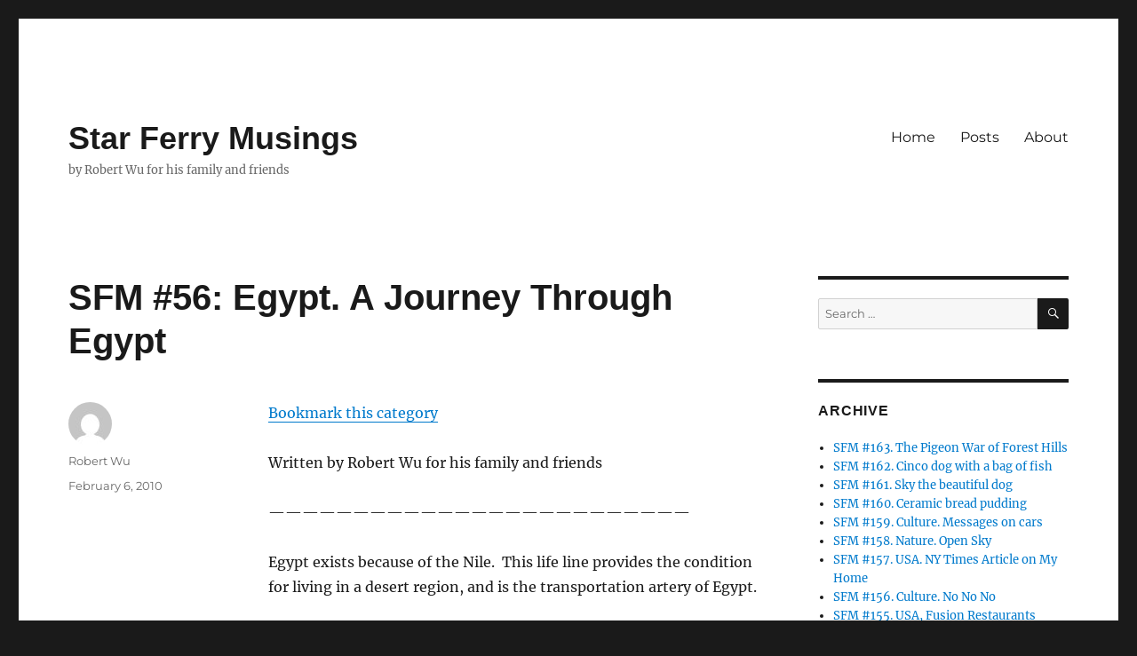

--- FILE ---
content_type: text/html; charset=UTF-8
request_url: http://starferrymusings.com/2010/02/06/a-journey-through-egypt/
body_size: 19663
content:
<!DOCTYPE html>
<html lang="en-US" class="no-js">
<head>
	<meta charset="UTF-8">
	<meta name="viewport" content="width=device-width, initial-scale=1.0">
	<link rel="profile" href="https://gmpg.org/xfn/11">
		<link rel="pingback" href="http://starferrymusings.com/xmlrpc.php">
		<script>(function(html){html.className = html.className.replace(/\bno-js\b/,'js')})(document.documentElement);</script>
<title>SFM #56: Egypt. A Journey Through Egypt &#8211; Star Ferry Musings</title>
<meta name='robots' content='max-image-preview:large' />
<link rel='dns-prefetch' href='//secure.gravatar.com' />
<link rel='dns-prefetch' href='//stats.wp.com' />
<link rel='dns-prefetch' href='//v0.wordpress.com' />
<link rel="alternate" type="application/rss+xml" title="Star Ferry Musings &raquo; Feed" href="http://starferrymusings.com/feed/" />
<link rel="alternate" type="application/rss+xml" title="Star Ferry Musings &raquo; Comments Feed" href="http://starferrymusings.com/comments/feed/" />
<link rel="alternate" type="application/rss+xml" title="Star Ferry Musings &raquo; SFM #56: Egypt. A Journey Through Egypt Comments Feed" href="http://starferrymusings.com/2010/02/06/a-journey-through-egypt/feed/" />
<link rel="alternate" title="oEmbed (JSON)" type="application/json+oembed" href="http://starferrymusings.com/wp-json/oembed/1.0/embed?url=http%3A%2F%2Fstarferrymusings.com%2F2010%2F02%2F06%2Fa-journey-through-egypt%2F" />
<link rel="alternate" title="oEmbed (XML)" type="text/xml+oembed" href="http://starferrymusings.com/wp-json/oembed/1.0/embed?url=http%3A%2F%2Fstarferrymusings.com%2F2010%2F02%2F06%2Fa-journey-through-egypt%2F&#038;format=xml" />
<style id='wp-img-auto-sizes-contain-inline-css'>
img:is([sizes=auto i],[sizes^="auto," i]){contain-intrinsic-size:3000px 1500px}
/*# sourceURL=wp-img-auto-sizes-contain-inline-css */
</style>
<link rel='stylesheet' id='twentysixteen-jetpack-css' href='http://starferrymusings.com/wp-content/plugins/jetpack/modules/theme-tools/compat/twentysixteen.css?ver=15.4' media='all' />
<style id='wp-emoji-styles-inline-css'>

	img.wp-smiley, img.emoji {
		display: inline !important;
		border: none !important;
		box-shadow: none !important;
		height: 1em !important;
		width: 1em !important;
		margin: 0 0.07em !important;
		vertical-align: -0.1em !important;
		background: none !important;
		padding: 0 !important;
	}
/*# sourceURL=wp-emoji-styles-inline-css */
</style>
<style id='wp-block-library-inline-css'>
:root{--wp-block-synced-color:#7a00df;--wp-block-synced-color--rgb:122,0,223;--wp-bound-block-color:var(--wp-block-synced-color);--wp-editor-canvas-background:#ddd;--wp-admin-theme-color:#007cba;--wp-admin-theme-color--rgb:0,124,186;--wp-admin-theme-color-darker-10:#006ba1;--wp-admin-theme-color-darker-10--rgb:0,107,160.5;--wp-admin-theme-color-darker-20:#005a87;--wp-admin-theme-color-darker-20--rgb:0,90,135;--wp-admin-border-width-focus:2px}@media (min-resolution:192dpi){:root{--wp-admin-border-width-focus:1.5px}}.wp-element-button{cursor:pointer}:root .has-very-light-gray-background-color{background-color:#eee}:root .has-very-dark-gray-background-color{background-color:#313131}:root .has-very-light-gray-color{color:#eee}:root .has-very-dark-gray-color{color:#313131}:root .has-vivid-green-cyan-to-vivid-cyan-blue-gradient-background{background:linear-gradient(135deg,#00d084,#0693e3)}:root .has-purple-crush-gradient-background{background:linear-gradient(135deg,#34e2e4,#4721fb 50%,#ab1dfe)}:root .has-hazy-dawn-gradient-background{background:linear-gradient(135deg,#faaca8,#dad0ec)}:root .has-subdued-olive-gradient-background{background:linear-gradient(135deg,#fafae1,#67a671)}:root .has-atomic-cream-gradient-background{background:linear-gradient(135deg,#fdd79a,#004a59)}:root .has-nightshade-gradient-background{background:linear-gradient(135deg,#330968,#31cdcf)}:root .has-midnight-gradient-background{background:linear-gradient(135deg,#020381,#2874fc)}:root{--wp--preset--font-size--normal:16px;--wp--preset--font-size--huge:42px}.has-regular-font-size{font-size:1em}.has-larger-font-size{font-size:2.625em}.has-normal-font-size{font-size:var(--wp--preset--font-size--normal)}.has-huge-font-size{font-size:var(--wp--preset--font-size--huge)}.has-text-align-center{text-align:center}.has-text-align-left{text-align:left}.has-text-align-right{text-align:right}.has-fit-text{white-space:nowrap!important}#end-resizable-editor-section{display:none}.aligncenter{clear:both}.items-justified-left{justify-content:flex-start}.items-justified-center{justify-content:center}.items-justified-right{justify-content:flex-end}.items-justified-space-between{justify-content:space-between}.screen-reader-text{border:0;clip-path:inset(50%);height:1px;margin:-1px;overflow:hidden;padding:0;position:absolute;width:1px;word-wrap:normal!important}.screen-reader-text:focus{background-color:#ddd;clip-path:none;color:#444;display:block;font-size:1em;height:auto;left:5px;line-height:normal;padding:15px 23px 14px;text-decoration:none;top:5px;width:auto;z-index:100000}html :where(.has-border-color){border-style:solid}html :where([style*=border-top-color]){border-top-style:solid}html :where([style*=border-right-color]){border-right-style:solid}html :where([style*=border-bottom-color]){border-bottom-style:solid}html :where([style*=border-left-color]){border-left-style:solid}html :where([style*=border-width]){border-style:solid}html :where([style*=border-top-width]){border-top-style:solid}html :where([style*=border-right-width]){border-right-style:solid}html :where([style*=border-bottom-width]){border-bottom-style:solid}html :where([style*=border-left-width]){border-left-style:solid}html :where(img[class*=wp-image-]){height:auto;max-width:100%}:where(figure){margin:0 0 1em}html :where(.is-position-sticky){--wp-admin--admin-bar--position-offset:var(--wp-admin--admin-bar--height,0px)}@media screen and (max-width:600px){html :where(.is-position-sticky){--wp-admin--admin-bar--position-offset:0px}}

/*# sourceURL=wp-block-library-inline-css */
</style><style id='global-styles-inline-css'>
:root{--wp--preset--aspect-ratio--square: 1;--wp--preset--aspect-ratio--4-3: 4/3;--wp--preset--aspect-ratio--3-4: 3/4;--wp--preset--aspect-ratio--3-2: 3/2;--wp--preset--aspect-ratio--2-3: 2/3;--wp--preset--aspect-ratio--16-9: 16/9;--wp--preset--aspect-ratio--9-16: 9/16;--wp--preset--color--black: #000000;--wp--preset--color--cyan-bluish-gray: #abb8c3;--wp--preset--color--white: #fff;--wp--preset--color--pale-pink: #f78da7;--wp--preset--color--vivid-red: #cf2e2e;--wp--preset--color--luminous-vivid-orange: #ff6900;--wp--preset--color--luminous-vivid-amber: #fcb900;--wp--preset--color--light-green-cyan: #7bdcb5;--wp--preset--color--vivid-green-cyan: #00d084;--wp--preset--color--pale-cyan-blue: #8ed1fc;--wp--preset--color--vivid-cyan-blue: #0693e3;--wp--preset--color--vivid-purple: #9b51e0;--wp--preset--color--dark-gray: #1a1a1a;--wp--preset--color--medium-gray: #686868;--wp--preset--color--light-gray: #e5e5e5;--wp--preset--color--blue-gray: #4d545c;--wp--preset--color--bright-blue: #007acc;--wp--preset--color--light-blue: #9adffd;--wp--preset--color--dark-brown: #402b30;--wp--preset--color--medium-brown: #774e24;--wp--preset--color--dark-red: #640c1f;--wp--preset--color--bright-red: #ff675f;--wp--preset--color--yellow: #ffef8e;--wp--preset--gradient--vivid-cyan-blue-to-vivid-purple: linear-gradient(135deg,rgb(6,147,227) 0%,rgb(155,81,224) 100%);--wp--preset--gradient--light-green-cyan-to-vivid-green-cyan: linear-gradient(135deg,rgb(122,220,180) 0%,rgb(0,208,130) 100%);--wp--preset--gradient--luminous-vivid-amber-to-luminous-vivid-orange: linear-gradient(135deg,rgb(252,185,0) 0%,rgb(255,105,0) 100%);--wp--preset--gradient--luminous-vivid-orange-to-vivid-red: linear-gradient(135deg,rgb(255,105,0) 0%,rgb(207,46,46) 100%);--wp--preset--gradient--very-light-gray-to-cyan-bluish-gray: linear-gradient(135deg,rgb(238,238,238) 0%,rgb(169,184,195) 100%);--wp--preset--gradient--cool-to-warm-spectrum: linear-gradient(135deg,rgb(74,234,220) 0%,rgb(151,120,209) 20%,rgb(207,42,186) 40%,rgb(238,44,130) 60%,rgb(251,105,98) 80%,rgb(254,248,76) 100%);--wp--preset--gradient--blush-light-purple: linear-gradient(135deg,rgb(255,206,236) 0%,rgb(152,150,240) 100%);--wp--preset--gradient--blush-bordeaux: linear-gradient(135deg,rgb(254,205,165) 0%,rgb(254,45,45) 50%,rgb(107,0,62) 100%);--wp--preset--gradient--luminous-dusk: linear-gradient(135deg,rgb(255,203,112) 0%,rgb(199,81,192) 50%,rgb(65,88,208) 100%);--wp--preset--gradient--pale-ocean: linear-gradient(135deg,rgb(255,245,203) 0%,rgb(182,227,212) 50%,rgb(51,167,181) 100%);--wp--preset--gradient--electric-grass: linear-gradient(135deg,rgb(202,248,128) 0%,rgb(113,206,126) 100%);--wp--preset--gradient--midnight: linear-gradient(135deg,rgb(2,3,129) 0%,rgb(40,116,252) 100%);--wp--preset--font-size--small: 13px;--wp--preset--font-size--medium: 20px;--wp--preset--font-size--large: 36px;--wp--preset--font-size--x-large: 42px;--wp--preset--spacing--20: 0.44rem;--wp--preset--spacing--30: 0.67rem;--wp--preset--spacing--40: 1rem;--wp--preset--spacing--50: 1.5rem;--wp--preset--spacing--60: 2.25rem;--wp--preset--spacing--70: 3.38rem;--wp--preset--spacing--80: 5.06rem;--wp--preset--shadow--natural: 6px 6px 9px rgba(0, 0, 0, 0.2);--wp--preset--shadow--deep: 12px 12px 50px rgba(0, 0, 0, 0.4);--wp--preset--shadow--sharp: 6px 6px 0px rgba(0, 0, 0, 0.2);--wp--preset--shadow--outlined: 6px 6px 0px -3px rgb(255, 255, 255), 6px 6px rgb(0, 0, 0);--wp--preset--shadow--crisp: 6px 6px 0px rgb(0, 0, 0);}:where(.is-layout-flex){gap: 0.5em;}:where(.is-layout-grid){gap: 0.5em;}body .is-layout-flex{display: flex;}.is-layout-flex{flex-wrap: wrap;align-items: center;}.is-layout-flex > :is(*, div){margin: 0;}body .is-layout-grid{display: grid;}.is-layout-grid > :is(*, div){margin: 0;}:where(.wp-block-columns.is-layout-flex){gap: 2em;}:where(.wp-block-columns.is-layout-grid){gap: 2em;}:where(.wp-block-post-template.is-layout-flex){gap: 1.25em;}:where(.wp-block-post-template.is-layout-grid){gap: 1.25em;}.has-black-color{color: var(--wp--preset--color--black) !important;}.has-cyan-bluish-gray-color{color: var(--wp--preset--color--cyan-bluish-gray) !important;}.has-white-color{color: var(--wp--preset--color--white) !important;}.has-pale-pink-color{color: var(--wp--preset--color--pale-pink) !important;}.has-vivid-red-color{color: var(--wp--preset--color--vivid-red) !important;}.has-luminous-vivid-orange-color{color: var(--wp--preset--color--luminous-vivid-orange) !important;}.has-luminous-vivid-amber-color{color: var(--wp--preset--color--luminous-vivid-amber) !important;}.has-light-green-cyan-color{color: var(--wp--preset--color--light-green-cyan) !important;}.has-vivid-green-cyan-color{color: var(--wp--preset--color--vivid-green-cyan) !important;}.has-pale-cyan-blue-color{color: var(--wp--preset--color--pale-cyan-blue) !important;}.has-vivid-cyan-blue-color{color: var(--wp--preset--color--vivid-cyan-blue) !important;}.has-vivid-purple-color{color: var(--wp--preset--color--vivid-purple) !important;}.has-black-background-color{background-color: var(--wp--preset--color--black) !important;}.has-cyan-bluish-gray-background-color{background-color: var(--wp--preset--color--cyan-bluish-gray) !important;}.has-white-background-color{background-color: var(--wp--preset--color--white) !important;}.has-pale-pink-background-color{background-color: var(--wp--preset--color--pale-pink) !important;}.has-vivid-red-background-color{background-color: var(--wp--preset--color--vivid-red) !important;}.has-luminous-vivid-orange-background-color{background-color: var(--wp--preset--color--luminous-vivid-orange) !important;}.has-luminous-vivid-amber-background-color{background-color: var(--wp--preset--color--luminous-vivid-amber) !important;}.has-light-green-cyan-background-color{background-color: var(--wp--preset--color--light-green-cyan) !important;}.has-vivid-green-cyan-background-color{background-color: var(--wp--preset--color--vivid-green-cyan) !important;}.has-pale-cyan-blue-background-color{background-color: var(--wp--preset--color--pale-cyan-blue) !important;}.has-vivid-cyan-blue-background-color{background-color: var(--wp--preset--color--vivid-cyan-blue) !important;}.has-vivid-purple-background-color{background-color: var(--wp--preset--color--vivid-purple) !important;}.has-black-border-color{border-color: var(--wp--preset--color--black) !important;}.has-cyan-bluish-gray-border-color{border-color: var(--wp--preset--color--cyan-bluish-gray) !important;}.has-white-border-color{border-color: var(--wp--preset--color--white) !important;}.has-pale-pink-border-color{border-color: var(--wp--preset--color--pale-pink) !important;}.has-vivid-red-border-color{border-color: var(--wp--preset--color--vivid-red) !important;}.has-luminous-vivid-orange-border-color{border-color: var(--wp--preset--color--luminous-vivid-orange) !important;}.has-luminous-vivid-amber-border-color{border-color: var(--wp--preset--color--luminous-vivid-amber) !important;}.has-light-green-cyan-border-color{border-color: var(--wp--preset--color--light-green-cyan) !important;}.has-vivid-green-cyan-border-color{border-color: var(--wp--preset--color--vivid-green-cyan) !important;}.has-pale-cyan-blue-border-color{border-color: var(--wp--preset--color--pale-cyan-blue) !important;}.has-vivid-cyan-blue-border-color{border-color: var(--wp--preset--color--vivid-cyan-blue) !important;}.has-vivid-purple-border-color{border-color: var(--wp--preset--color--vivid-purple) !important;}.has-vivid-cyan-blue-to-vivid-purple-gradient-background{background: var(--wp--preset--gradient--vivid-cyan-blue-to-vivid-purple) !important;}.has-light-green-cyan-to-vivid-green-cyan-gradient-background{background: var(--wp--preset--gradient--light-green-cyan-to-vivid-green-cyan) !important;}.has-luminous-vivid-amber-to-luminous-vivid-orange-gradient-background{background: var(--wp--preset--gradient--luminous-vivid-amber-to-luminous-vivid-orange) !important;}.has-luminous-vivid-orange-to-vivid-red-gradient-background{background: var(--wp--preset--gradient--luminous-vivid-orange-to-vivid-red) !important;}.has-very-light-gray-to-cyan-bluish-gray-gradient-background{background: var(--wp--preset--gradient--very-light-gray-to-cyan-bluish-gray) !important;}.has-cool-to-warm-spectrum-gradient-background{background: var(--wp--preset--gradient--cool-to-warm-spectrum) !important;}.has-blush-light-purple-gradient-background{background: var(--wp--preset--gradient--blush-light-purple) !important;}.has-blush-bordeaux-gradient-background{background: var(--wp--preset--gradient--blush-bordeaux) !important;}.has-luminous-dusk-gradient-background{background: var(--wp--preset--gradient--luminous-dusk) !important;}.has-pale-ocean-gradient-background{background: var(--wp--preset--gradient--pale-ocean) !important;}.has-electric-grass-gradient-background{background: var(--wp--preset--gradient--electric-grass) !important;}.has-midnight-gradient-background{background: var(--wp--preset--gradient--midnight) !important;}.has-small-font-size{font-size: var(--wp--preset--font-size--small) !important;}.has-medium-font-size{font-size: var(--wp--preset--font-size--medium) !important;}.has-large-font-size{font-size: var(--wp--preset--font-size--large) !important;}.has-x-large-font-size{font-size: var(--wp--preset--font-size--x-large) !important;}
/*# sourceURL=global-styles-inline-css */
</style>

<style id='classic-theme-styles-inline-css'>
/*! This file is auto-generated */
.wp-block-button__link{color:#fff;background-color:#32373c;border-radius:9999px;box-shadow:none;text-decoration:none;padding:calc(.667em + 2px) calc(1.333em + 2px);font-size:1.125em}.wp-block-file__button{background:#32373c;color:#fff;text-decoration:none}
/*# sourceURL=/wp-includes/css/classic-themes.min.css */
</style>
<link rel='stylesheet' id='twentysixteen-fonts-css' href='http://starferrymusings.com/wp-content/themes/twentysixteen/fonts/merriweather-plus-montserrat-plus-inconsolata.css?ver=20230328' media='all' />
<link rel='stylesheet' id='genericons-css' href='http://starferrymusings.com/wp-content/plugins/jetpack/_inc/genericons/genericons/genericons.css?ver=3.1' media='all' />
<link rel='stylesheet' id='twentysixteen-style-css' href='http://starferrymusings.com/wp-content/themes/twentysixteen/style.css?ver=20241112' media='all' />
<link rel='stylesheet' id='twentysixteen-block-style-css' href='http://starferrymusings.com/wp-content/themes/twentysixteen/css/blocks.css?ver=20240817' media='all' />
<script src="http://starferrymusings.com/wp-includes/js/jquery/jquery.min.js?ver=3.7.1" id="jquery-core-js"></script>
<script src="http://starferrymusings.com/wp-includes/js/jquery/jquery-migrate.min.js?ver=3.4.1" id="jquery-migrate-js"></script>
<script id="twentysixteen-script-js-extra">
var screenReaderText = {"expand":"expand child menu","collapse":"collapse child menu"};
//# sourceURL=twentysixteen-script-js-extra
</script>
<script src="http://starferrymusings.com/wp-content/themes/twentysixteen/js/functions.js?ver=20230629" id="twentysixteen-script-js" defer data-wp-strategy="defer"></script>
<link rel="https://api.w.org/" href="http://starferrymusings.com/wp-json/" /><link rel="alternate" title="JSON" type="application/json" href="http://starferrymusings.com/wp-json/wp/v2/posts/1136" /><link rel="EditURI" type="application/rsd+xml" title="RSD" href="http://starferrymusings.com/xmlrpc.php?rsd" />
<meta name="generator" content="WordPress 6.9" />
<link rel="canonical" href="http://starferrymusings.com/2010/02/06/a-journey-through-egypt/" />
<link rel='shortlink' href='https://wp.me/pppdz-ik' />
	<style>img#wpstats{display:none}</style>
		
<!-- Jetpack Open Graph Tags -->
<meta property="og:type" content="article" />
<meta property="og:title" content="SFM #56: Egypt. A Journey Through Egypt" />
<meta property="og:url" content="http://starferrymusings.com/2010/02/06/a-journey-through-egypt/" />
<meta property="og:description" content="Bookmark this category Written by Robert Wu for his family and friends &#8212;&#8212;&#8212;&#8212;&#8212;&#8212;&#8212;&#8212;&#8212;&#8212;&#8212;&#8212;&#8212;&#8212;&#8212;&#8212;&#8212;&#8212;…" />
<meta property="article:published_time" content="2010-02-07T06:54:41+00:00" />
<meta property="article:modified_time" content="2014-06-08T08:09:46+00:00" />
<meta property="og:site_name" content="Star Ferry Musings" />
<meta property="og:image" content="http://www.starferrymusings.com/wp-content/uploads/2010/02/P1630589.jpg" />
<meta property="og:image:width" content="479" />
<meta property="og:image:height" content="640" />
<meta property="og:image:alt" content="" />
<meta property="og:locale" content="en_US" />
<meta name="twitter:text:title" content="SFM #56: Egypt. A Journey Through Egypt" />
<meta name="twitter:image" content="http://www.starferrymusings.com/wp-content/uploads/2010/02/P1630589.jpg?w=640" />
<meta name="twitter:card" content="summary_large_image" />

<!-- End Jetpack Open Graph Tags -->
		<style id="wp-custom-css">
			/* larger header font*/

.site-title {
	font-size: 36px;
}

/* Helvetica for nicer titles and to differentiate sidebar */
.site-title, .entry-title, .widget .widget-title {
	font-family: "Helvetica Neue", Helvetica, sans-serif;
}

.site-title,.main-navigation,body,.widget-title,.entry-title,.entry-footer  		</style>
		</head>

<body class="wp-singular post-template-default single single-post postid-1136 single-format-standard wp-embed-responsive wp-theme-twentysixteen group-blog">
<div id="page" class="site">
	<div class="site-inner">
		<a class="skip-link screen-reader-text" href="#content">
			Skip to content		</a>

		<header id="masthead" class="site-header">
			<div class="site-header-main">
				<div class="site-branding">
					
											<p class="site-title"><a href="http://starferrymusings.com/" rel="home">Star Ferry Musings</a></p>
												<p class="site-description">by Robert Wu for his family and friends</p>
									</div><!-- .site-branding -->

									<button id="menu-toggle" class="menu-toggle">Menu</button>

					<div id="site-header-menu" class="site-header-menu">
													<nav id="site-navigation" class="main-navigation" aria-label="Primary Menu">
								<div class="menu-menu-container"><ul id="menu-menu" class="primary-menu"><li id="menu-item-8316" class="menu-item menu-item-type-custom menu-item-object-custom menu-item-home menu-item-8316"><a href="http://starferrymusings.com">Home</a></li>
<li id="menu-item-8320" class="menu-item menu-item-type-post_type menu-item-object-page menu-item-home menu-item-8320"><a href="http://starferrymusings.com/">Posts</a></li>
<li id="menu-item-8317" class="menu-item menu-item-type-post_type menu-item-object-page menu-item-8317"><a href="http://starferrymusings.com/about/">About</a></li>
</ul></div>							</nav><!-- .main-navigation -->
						
											</div><!-- .site-header-menu -->
							</div><!-- .site-header-main -->

					</header><!-- .site-header -->

		<div id="content" class="site-content">

<div id="primary" class="content-area">
	<main id="main" class="site-main">
		
<article id="post-1136" class="post-1136 post type-post status-publish format-standard hentry category-uncategorized">
	<header class="entry-header">
		<h1 class="entry-title">SFM #56: Egypt. A Journey Through Egypt</h1>	</header><!-- .entry-header -->

	
	
	<div class="entry-content">
		<p><a href="http://www.starferrymusings.com/?cat=1">Bookmark this category</a></p>
<p><p style="margin-top: 0px; margin-right: 0px; margin-bottom: 0px; margin-left: 0px;">Written by Robert Wu for his family and friends</p>
<p style="word-wrap: break-word; -webkit-nbsp-mode: space; -webkit-line-break: after-white-space; ">
<p>&#8212;&#8212;&#8212;&#8212;&#8212;&#8212;&#8212;&#8212;&#8212;&#8212;&#8212;&#8212;&#8212;&#8212;&#8212;&#8212;&#8212;&#8212;&#8212;&#8212;&#8212;&#8212;&#8212;&#8212;&#8212;</p>
<p>Egypt exists because of the Nile.  This life line provides the condition for living in a desert region, and is the transportation artery of Egypt.</p>
<p>The water of the Nile is surprisingly clean and clear, even at its middle section at Luxor.</p>
<p><img fetchpriority="high" decoding="async" id="a98fa5b1-6446-4182-8577-8daf4bcf7459" src="http://www.starferrymusings.com/wp-content/uploads/2010/02/P1630589.jpg" alt="" width="479" height="640" /></p>
<p>I caught this fleeting misty scene of the Nile one morning.</p>
<p><img decoding="async" id="a94f5ec6-57f4-4417-9b1c-4703bf49a46f" src="http://www.starferrymusings.com/wp-content/uploads/2010/02/P1630107.jpg" alt="" width="640" height="284" /></p>
<p>An idyllic scene of the Nile with reeds, palm trees, a fishing row boat, and a white crane.</p>
<p><img decoding="async" id="8aba3359-11a5-47bd-a9ed-0ccf0d0afcce" src="http://www.starferrymusings.com/wp-content/uploads/2010/02/P1620955.jpg" alt="" width="640" height="479" /></p>
<p><p>Egypt&#8217;s agriculture relies on a narrow strip of farmland a few miles wide on both sides of the Nile.  Beyond the strip, endless bone-dry desert is inhospitable to man and beast.</p>
<p><img loading="lazy" decoding="async" id="c5194e7a-96c8-4f1f-a5eb-0dbd6ae447aa" src="http://www.starferrymusings.com/wp-content/uploads/2010/02/P1630164.jpg" alt="" width="640" height="451" /></p>
<p><p>In the desert, a lone shrub is a dot of green in a barren sea of sand.</p>
<p><img loading="lazy" decoding="async" id="5445461c-d73f-4ad3-9c09-5419370599ac" src="http://www.starferrymusings.com/wp-content/uploads/2010/02/P1080065.jpg" alt="" width="640" height="375" /></p>
</p>
<p>After the Aswan Dam was built in 1970 to generate electricity, the Nile ended its annual flood which spread fertile silt to the farmlands.  Japan contributed many floating pumping stations to irrigate the riverside farmlands and made sure everybody knows about its gifts.</p>
<p><img loading="lazy" decoding="async" id="2449993a-b66c-44e7-8144-69ccd756ba9a" src="http://www.starferrymusings.com/wp-content/uploads/2010/02/P1620825.jpg" alt="" width="640" height="480" /></p>
<p><p>The ancient Egyptians were a mixed race of Nubian and semitic peoples, and they created a brilliant civilization 5,000 years ago.  Here, two handsome Nubian men talked happily on the Upper Nile (southern Nile) waterfront.</p>
<p><img loading="lazy" decoding="async" id="6c7bae63-854d-48ae-b42e-ca03b94ae382" src="http://www.starferrymusings.com/wp-content/uploads/2010/02/P1620689.jpg" alt="" width="640" height="492" /></p>
</p>
<p>Egypt lies in the middle of a big desert and receives very little rain.  Its sky is usually cloudless and the visibility is usually excellent.</p>
<p>Flying to Cairo over the cloudless Red Sea and desert provided vivid views of ships and landscape below.  This clear view ended abruptly by the smog over Cairo.</p>
<p><p><img loading="lazy" decoding="async" id="dcacb197-0bc5-4b28-b0a5-d6b0e8e53aed" src="http://www.starferrymusings.com/wp-content/uploads/2010/02/P1630965_3.jpg" alt="" width="640" height="479" /></p>
<p>Even the tall pyramids had trouble poking through the smog.</p>
<p><img loading="lazy" decoding="async" id="bcddcc33-fb16-4759-8307-621fede21c8f" src="http://www.starferrymusings.com/wp-content/uploads/2010/02/P1630982.jpg" alt="" width="640" height="383" /></p>
<p>As Egypt&#8217;s economy depends heavily on tourism, it is very protective of its tourists after terrorists killed some tourists.  The authority tries very hard to deter such attacks.</p>
</p>
<p>A convoy of dozens of buses travel for 6 hours under armed escort through a restless region.</p>
<p><p><img loading="lazy" decoding="async" id="fb053198-f33a-4476-9433-c7d6054f9874" src="http://www.starferrymusings.com/wp-content/uploads/2010/02/P1620362.jpg" alt="" width="640" height="479" /></p>
<p>Police presence was everywhere.  Check points were erected every mile along one highway.</p>
<p><img loading="lazy" decoding="async" id="53787b1d-b89b-4c0c-85ac-3387a0ccd892" src="http://www.starferrymusings.com/wp-content/uploads/2010/02/P1630669.jpg" alt="" width="639" height="390" /></p>
<p>Police sentries stood behind rolling armor shields.  They looked like they expected gun shots at any minute.</p>
<p><img loading="lazy" decoding="async" id="8986c994-209b-42d2-a1f4-f6b6bbe6fa35" src="http://www.starferrymusings.com/wp-content/uploads/2010/02/P1630360.jpg" alt="" width="640" height="523" /></p>
<p>Civilian militia augmented regular police at check points.  I had not seen so many people carrying weapons since the Philippines where armed guards stood outside every kind of establishment, including McDonald&#8217;s hamburger joints.</p>
<p><img loading="lazy" decoding="async" id="bec7f3a4-5292-4c15-8462-721c14b1dd18" src="http://www.starferrymusings.com/wp-content/uploads/2010/02/P1630674.jpg" alt="" width="576" height="640" /></p>
<p>The military presence was palpable.  The Cairo Airport is also used as a military airport.  Hardened hangars next to runways housed jet fighters.</p>
<p><img loading="lazy" decoding="async" id="4203e567-4f06-4358-a2b2-41ee644daced" src="http://www.starferrymusings.com/wp-content/uploads/2010/02/P1630917.jpg" alt="" width="640" height="314" /></p>
<p>Egyptian people are very civic minded.  This traffic accident happened a few minutes before our arrival, and common people ran from all directions to offer help.  Some pried open the door of the white car on the left to extract the passengers, others pushed the dark colored car on the right to open up a path for us.</p>
<p><img loading="lazy" decoding="async" id="f41ac06f-e7f3-40de-9b9a-9cf132a2334d" src="http://www.starferrymusings.com/wp-content/uploads/2010/02/P1610874.jpg" alt="" width="640" height="480" /></p>
<p><p>As in many third world countries, some Egyptian vehicles carry way too much load.  This van looked ready to topple over from its top heavy burden.</p>
<p><img loading="lazy" decoding="async" id="220327d5-9889-4ed4-9760-c7c280774df7" src="http://www.starferrymusings.com/wp-content/uploads/2010/02/P1610836.jpg" alt="" width="640" height="502" /></p>
</p>
<p>Egyptian food, at least those we ate for 10 days, were not particularly tasty.  One memorable food was the light, thin, puffy bread that appeared translucent in the sun light.</p>
<p><p><img loading="lazy" decoding="async" id="3641f414-9d8c-434c-a995-e3e26d04e6fa" src="http://www.starferrymusings.com/wp-content/uploads/2010/02/P1620108.jpg" alt="" width="640" height="479" /></p>
<p>I could not resist hamming it up and pushed two colossi apart.</p>
<p><img loading="lazy" decoding="async" id="611ce119-7feb-4fd7-aaed-997da0ec00d9" src="http://www.starferrymusings.com/wp-content/uploads/2010/02/P1070835.jpg" alt="" width="640" height="535" /></p>
<p>Rural folks built these elaborate towers to house pigeons.  The pigeons are eaten and their feces are collected as fertilizer.</p>
<p><img loading="lazy" decoding="async" id="a9365625-340a-4871-b2fa-e5dada30abd9" src="http://www.starferrymusings.com/wp-content/uploads/2010/02/P1610562.jpg" alt="" width="640" height="416" /></p>
<p>Egyptians appear to be neat and clean people.  One exception was this garbage-clogged canal where many people fished with hooks and nets.</p>
<p><img loading="lazy" decoding="async" id="0ccbac51-8e5d-4475-9947-37a7a9f0cae6" src="http://www.starferrymusings.com/wp-content/uploads/2010/02/P1620142.jpg" alt="" width="640" height="431" /></p>
<p>Another exception was this middle-class back street where garbage was strewn all over the sidewalk.</p>
<p><img loading="lazy" decoding="async" id="33222f98-0bcb-4303-bf89-c1c3f2ee994d" src="http://www.starferrymusings.com/wp-content/uploads/2010/02/P1610886_2.jpg" alt="" width="640" height="447" /></p>
<p>Stores were very neat as the owners took the trouble to spruce up the merchandise display.</p>
<p><img loading="lazy" decoding="async" id="7622c329-c87f-459f-a2a0-c939377f3fcc" src="http://www.starferrymusings.com/wp-content/uploads/2010/02/P1620790.jpg" alt="" width="640" height="480" /></p>
<p>Cafes are popular establishments.  They are on the seaside, busy city streets, and village sidewalks.  This village cafe used an eclectic collection of furniture, but the patrons enjoyed the cafe experience just as much.</p>
<p><img loading="lazy" decoding="async" id="da723005-08f8-4537-8c99-ba9d74518a22" src="http://www.starferrymusings.com/wp-content/uploads/2010/02/P1630383.jpg" alt="" width="640" height="449" /></p>
<p>Many conservative Muslim women wear black robes or burqas.  This stall sold black robes with varied decorations.</p>
<p><img loading="lazy" decoding="async" id="4ef17822-37c9-4108-a8f5-75f8c8990e34" src="http://www.starferrymusings.com/wp-content/uploads/2010/02/P1610783.jpg" alt="" width="640" height="479" /></p>
<p>Just a few steps away, sexy underwear were displayed for sale.</p>
<p><img loading="lazy" decoding="async" id="eabd1320-bb92-432c-aa71-19de5b964095" src="http://www.starferrymusings.com/wp-content/uploads/2010/02/P1610795.jpg" alt="" width="640" height="479" /></p>
<p>Most houses have large satellite dishes on their roofs, crowding the skyline.</p>
<p><img loading="lazy" decoding="async" id="09685401-6793-4ba5-b4c3-b446d11c145e" src="http://www.starferrymusings.com/wp-content/uploads/2010/02/P1610896.jpg" alt="" width="640" height="458" /></p>
<p>Many houses in Cairo appear unfinished with reinforcing rods poking through free standing pillars.  Some apartments of these houses are finished and occupied, while the rest of the buildings remain vacant and unfinished.  Perhaps as in India, unfinished houses don&#8217;t have to pay taxes; and unfinished upper floors qualify these houses as being under construction.</p>
<p><img loading="lazy" decoding="async" id="599c4c52-cfda-46d0-807f-bed54e99918d" src="http://www.starferrymusings.com/wp-content/uploads/2010/02/P1610907.jpg" alt="" width="640" height="487" /></p>
<p>The Red Sea resort town Harghada appears to be over-expanded and bankrupt.  Half finished houses and hotels sit on empty lots for miles around.</p>
<p><img loading="lazy" decoding="async" id="3f44256d-c98b-4f42-8d6f-8589099bd9a6" src="http://www.starferrymusings.com/wp-content/uploads/2010/02/P1630775.jpg" alt="" width="640" height="352" /></p>
<p>Nevertheless, we enjoyed our stay on the Red Sea.</p>
<p><img loading="lazy" decoding="async" id="8427adfd-dd31-4d6a-b09c-2d6dd968d252" src="http://www.starferrymusings.com/wp-content/uploads/2010/02/P1630848.jpg" alt="" width="531" height="640" /></p>
<p>Beyond Egypt, Dubai continues to build like crazy despite its recent financial crisis.  The tallest building in the world, silvery Burj Dubai, changed its name to Burj Khalifa after the rescuer of that financial crisis.</p>
<p><img loading="lazy" decoding="async" id="05767022-6157-4f16-92a8-12a80d436c25" src="http://www.starferrymusings.com/wp-content/uploads/2010/02/P1640305.jpg" alt="" width="640" height="616" /></p>
<p>We visited the world famous Egyptian Museum in Cairo.  Photography inside was strictly forbidden, and our cameras were checked before entry.  Outside the museum, Sally and I posed in the brave warrior stance.</p>
<p><p><img loading="lazy" decoding="async" id="e0328804-9113-4e65-b22b-b3489dece34e" src="http://www.starferrymusings.com/wp-content/uploads/2010/02/P1080168.jpg" alt="" width="479" height="640" /></p>
<p>For the last 5,000 years, Egyptian sphinxes were made initially with lion&#8217;s head, then ram&#8217;s head, then Ramses II&#8217;s head.  In 2010, a new sphinx was made with Sally&#8217;s head.</p>
<p><img loading="lazy" decoding="async" id="429f3b86-fd83-4de5-82b8-c82ebf70289a" src="http://www.starferrymusings.com/wp-content/uploads/2010/02/P1640122.jpg" alt="" width="640" height="510" /></p>
<p>On the last evening, we ate dinner in the desert.  I dressed in Arab garb and danced with a belly dancer.  I received standing ovation for my outstanding and daring performance.</p>
<p><img loading="lazy" decoding="async" id="725346cd-1a8b-48f4-9f5a-b8e3d34bd65f" src="http://www.starferrymusings.com/wp-content/uploads/2010/02/P1080327.jpg" alt="" width="640" height="443" /></p>
</p>
<p style="margin-top: 0px; margin-right: 0px; margin-bottom: 0px; margin-left: 0px; "><span style="font-size: small;"><span style="font-size: 12px; "><br />
</span></span></p>
<p style="margin-top: 0px; margin-right: 0px; margin-bottom: 0px; margin-left: 0px; min-height: 14px; "><span style="font: normal normal normal 12px/normal Helvetica; font-family: Helvetica; font-size: small;"><span> </span></span></p>
</p></p>

<div class="author-info">
	<div class="author-avatar">
		<img alt='' src='https://secure.gravatar.com/avatar/e69f0514dd21bb63cccc3b3aa32830582131ed21b8d6b15ba1b2051329011669?s=42&#038;d=mm&#038;r=g' srcset='https://secure.gravatar.com/avatar/e69f0514dd21bb63cccc3b3aa32830582131ed21b8d6b15ba1b2051329011669?s=84&#038;d=mm&#038;r=g 2x' class='avatar avatar-42 photo' height='42' width='42' loading='lazy' decoding='async'/>	</div><!-- .author-avatar -->

	<div class="author-description">
		<h2 class="author-title"><span class="author-heading">Author:</span> Robert Wu</h2>

		<p class="author-bio">
			Two engineering and one business degrees, all from NYU.  National president of Organization of Chinese Americans, two terms.  General manager of a multinational corporation in China.  Retired but still active.  Married to a wonderful wife, one son &amp; one daughter.			<a class="author-link" href="http://starferrymusings.com/author/rsbt/" rel="author">
				View all posts by Robert Wu			</a>
		</p><!-- .author-bio -->
	</div><!-- .author-description -->
</div><!-- .author-info -->
	</div><!-- .entry-content -->

	<footer class="entry-footer">
		<span class="byline"><img alt='' src='https://secure.gravatar.com/avatar/e69f0514dd21bb63cccc3b3aa32830582131ed21b8d6b15ba1b2051329011669?s=49&#038;d=mm&#038;r=g' srcset='https://secure.gravatar.com/avatar/e69f0514dd21bb63cccc3b3aa32830582131ed21b8d6b15ba1b2051329011669?s=98&#038;d=mm&#038;r=g 2x' class='avatar avatar-49 photo' height='49' width='49' loading='lazy' decoding='async'/><span class="screen-reader-text">Author </span><span class="author vcard"><a class="url fn n" href="http://starferrymusings.com/author/rsbt/">Robert Wu</a></span></span><span class="posted-on"><span class="screen-reader-text">Posted on </span><a href="http://starferrymusings.com/2010/02/06/a-journey-through-egypt/" rel="bookmark"><time class="entry-date published" datetime="2010-02-06T22:54:41-08:00">February 6, 2010</time><time class="updated" datetime="2014-06-08T00:09:46-08:00">June 8, 2014</time></a></span>			</footer><!-- .entry-footer -->
</article><!-- #post-1136 -->

<div id="comments" class="comments-area">

	
	
		<div id="respond" class="comment-respond">
		<h2 id="reply-title" class="comment-reply-title">Leave a Reply</h2><form action="http://starferrymusings.com/wp-comments-post.php" method="post" id="commentform" class="comment-form"><p class="comment-notes"><span id="email-notes">Your email address will not be published.</span> <span class="required-field-message">Required fields are marked <span class="required">*</span></span></p><p class="comment-form-comment"><label for="comment">Comment <span class="required">*</span></label> <textarea id="comment" name="comment" cols="45" rows="8" maxlength="65525" required></textarea></p><p class="comment-form-author"><label for="author">Name <span class="required">*</span></label> <input id="author" name="author" type="text" value="" size="30" maxlength="245" autocomplete="name" required /></p>
<p class="comment-form-email"><label for="email">Email <span class="required">*</span></label> <input id="email" name="email" type="email" value="" size="30" maxlength="100" aria-describedby="email-notes" autocomplete="email" required /></p>
<p class="comment-form-url"><label for="url">Website</label> <input id="url" name="url" type="url" value="" size="30" maxlength="200" autocomplete="url" /></p>
<p class="comment-form-cookies-consent"><input id="wp-comment-cookies-consent" name="wp-comment-cookies-consent" type="checkbox" value="yes" /> <label for="wp-comment-cookies-consent">Save my name, email, and website in this browser for the next time I comment.</label></p>
<p class="comment-subscription-form"><input type="checkbox" name="subscribe_comments" id="subscribe_comments" value="subscribe" style="width: auto; -moz-appearance: checkbox; -webkit-appearance: checkbox;" /> <label class="subscribe-label" id="subscribe-label" for="subscribe_comments">Notify me of follow-up comments by email.</label></p><p class="comment-subscription-form"><input type="checkbox" name="subscribe_blog" id="subscribe_blog" value="subscribe" style="width: auto; -moz-appearance: checkbox; -webkit-appearance: checkbox;" /> <label class="subscribe-label" id="subscribe-blog-label" for="subscribe_blog">Notify me of new posts by email.</label></p><p class="form-submit"><input name="submit" type="submit" id="submit" class="submit" value="Post Comment" /> <input type='hidden' name='comment_post_ID' value='1136' id='comment_post_ID' />
<input type='hidden' name='comment_parent' id='comment_parent' value='0' />
</p><p style="display: none;"><input type="hidden" id="akismet_comment_nonce" name="akismet_comment_nonce" value="c4df872052" /></p><div class="g-recaptcha" data-sitekey="6LdAkgUTAAAAAGjfhbpATm3FysdT13qHwC6VD_Ly" data-theme="standard"></div><script type="text/javascript"src="https://www.google.com/recaptcha/api.js?hl=en"></script>            <div id="recaptcha-submit-btn-area">&nbsp;</div>
            <noscript>
            <style type='text/css'>#submit {display:none;}</style>
            <input name="submit" type="submit" id="submit-alt" tabindex="6"
                value="Submit Comment"/> 
            </noscript><p style="display: none !important;" class="akismet-fields-container" data-prefix="ak_"><label>&#916;<textarea name="ak_hp_textarea" cols="45" rows="8" maxlength="100"></textarea></label><input type="hidden" id="ak_js_1" name="ak_js" value="103"/><script>document.getElementById( "ak_js_1" ).setAttribute( "value", ( new Date() ).getTime() );</script></p></form>	</div><!-- #respond -->
	
</div><!-- .comments-area -->

	<nav class="navigation post-navigation" aria-label="Posts">
		<h2 class="screen-reader-text">Post navigation</h2>
		<div class="nav-links"><div class="nav-previous"><a href="http://starferrymusings.com/2010/01/20/three-relics-on-the-silk-road/" rel="prev"><span class="meta-nav" aria-hidden="true">Previous</span> <span class="screen-reader-text">Previous post:</span> <span class="post-title">SFM #55: China. Three Relics on the Silk Road</span></a></div><div class="nav-next"><a href="http://starferrymusings.com/2010/02/17/good-bye-hong-kong/" rel="next"><span class="meta-nav" aria-hidden="true">Next</span> <span class="screen-reader-text">Next post:</span> <span class="post-title">SFM #57: Hong Kong. Good Bye, Hong Kong</span></a></div></div>
	</nav>
	</main><!-- .site-main -->

	
</div><!-- .content-area -->


	<aside id="secondary" class="sidebar widget-area">
		<section id="search-4" class="widget widget_search">
<form role="search" method="get" class="search-form" action="http://starferrymusings.com/">
	<label>
		<span class="screen-reader-text">
			Search for:		</span>
		<input type="search" class="search-field" placeholder="Search &hellip;" value="" name="s" />
	</label>
	<button type="submit" class="search-submit"><span class="screen-reader-text">
		Search	</span></button>
</form>
</section><section id="annual_archive_widget-3" class="widget Annual_Archive_Widget"><h2 class="widget-title">Archive</h2>		<ul>
			<li><a href='http://starferrymusings.com/2025/03/10/sfm-163-the-pigeon-war-of-forest-hills/'>SFM #163.  The Pigeon War of Forest Hills</a></li>
	<li><a href='http://starferrymusings.com/2024/05/08/sfm-162-cinco-dog-with-a-bag-of-fish/'>SFM #162.  Cinco dog with a bag of fish</a></li>
	<li><a href='http://starferrymusings.com/2024/03/04/sfm-161-sky-the-beautiful-dog/'>SFM #161.  Sky the beautiful dog</a></li>
	<li><a href='http://starferrymusings.com/2022/12/21/sfm-160-ceramic-bread-pudding/'>SFM #160.  Ceramic bread pudding</a></li>
	<li><a href='http://starferrymusings.com/2021/08/29/sfm-159-messages-on-cars/'>SFM #159. Culture. Messages on cars</a></li>
	<li><a href='http://starferrymusings.com/2021/04/13/sfm-158-nature-open-sky-2/'>SFM #158. Nature. Open Sky</a></li>
	<li><a href='http://starferrymusings.com/2021/02/25/usa-ny-times-article-on-my-home/'>SFM #157. USA. NY Times Article on My Home</a></li>
	<li><a href='http://starferrymusings.com/2021/01/31/sfm-156-no-no-no/'>SFM #156. Culture. No No No</a></li>
	<li><a href='http://starferrymusings.com/2020/11/08/sfm-155-usa-fusion-restaurants/'>SFM #155. USA, Fusion Restaurants</a></li>
	<li><a href='http://starferrymusings.com/2020/04/26/sfm-154-usa-black-point-cove-2/'>SFM #154. USA. Black Point Cove</a></li>
	<li><a href='http://starferrymusings.com/2019/07/09/sfm-153-usa-from-35000-feet-altitude/'>SFM #153. USA from 35,000 feet altitude</a></li>
	<li><a href='http://starferrymusings.com/2019/05/19/sfm-152-robin-families-struggle/'>SFM #152.  Animals. Robin Families&#8217; Struggle</a></li>
	<li><a href='http://starferrymusings.com/2019/03/18/sfm-151-maker-sculptures/'>SFM #151. Maker. Sculptures</a></li>
	<li><a href='http://starferrymusings.com/2018/06/18/sfm-150-animals-living-among-us/'>SFM #150.  Animals.  Living Among Us</a></li>
	<li><a href='http://starferrymusings.com/2017/10/03/sfm-149-maker-ceramics-techniques/'>SFM #149.  Maker.  Ceramics Techniques</a></li>
	<li><a href='http://starferrymusings.com/2017/06/04/sfm-148-animals-raising-families/'>SFM #148. Animals. Raising Families</a></li>
	<li><a href='http://starferrymusings.com/2017/05/10/sfm-147-animals-disappointed-mother/'>SFM #147.  Animals. Disappointed Mother</a></li>
	<li><a href='http://starferrymusings.com/2017/04/01/sfm-146-usa-super-bloom/'>SFM #146.  USA.  Superbloom</a></li>
	<li><a href='http://starferrymusings.com/2017/03/18/sfm-145-curiosity-love-locks/'>SFM #145. Curiosity. Love Locks</a></li>
	<li><a href='http://starferrymusings.com/2016/09/25/sfm/'>SFM #144. Canada. Canadian Rockies</a></li>
	<li><a href='http://starferrymusings.com/2016/08/21/sfm-143-food-long-lines/'>SFM #143. Food. Long Lines</a></li>
	<li><a href='http://starferrymusings.com/2016/07/23/sfm-142-usa-dog-park-ii/'>SFM #142. USA. Dog Park II</a></li>
	<li><a href='http://starferrymusings.com/2016/06/18/sfm-141-animals-dangerous-waters/'>SFM #141. Animals. Dangerous Waters</a></li>
	<li><a href='http://starferrymusings.com/2016/05/30/sfm-140-usa-river-walk/'>SFM #140. USA. River Walk</a></li>
	<li><a href='http://starferrymusings.com/2015/12/10/fm-139-land-of-lakes/'>SFM #139. Canada. Land of Lakes</a></li>
	<li><a href='http://starferrymusings.com/2015/11/07/sfm-138-hanging-garden-of-nyc/'>SFM #138.  USA. Hanging Garden of NYC</a></li>
	<li><a href='http://starferrymusings.com/2015/07/29/sfm-137-africa-bloodless-safari/'>SFM #137.  Africa.  Bloodless Safari</a></li>
	<li><a href='http://starferrymusings.com/2015/07/12/sfm-136-curiosity-look-close/'>SFM #136.  Curiosity. Look Close</a></li>
	<li><a href='http://starferrymusings.com/2015/05/23/sfm-135-curiosity-look-far/'>SFM #135.  Curiosity.  Look Far</a></li>
	<li><a href='http://starferrymusings.com/2015/03/18/sfm-134-curiosity-look-down/'>SFM #134. Curiosity.  Look Down</a></li>
	<li><a href='http://starferrymusings.com/2015/02/15/sfm-133-culture-objectified-greeting/'>SFM #133. Culture.  Objectified Greeting</a></li>
	<li><a href='http://starferrymusings.com/2015/01/02/sfm-132-curiosity-look-up/'>SFM #132.  Curiosity.  Look Up</a></li>
	<li><a href='http://starferrymusings.com/2014/12/14/sfm-131-curious-chimneys/'>SFM #131.  Curious.  Chimneys</a></li>
	<li><a href='http://starferrymusings.com/2014/11/01/sfm-130-usa-good-vs-evil/'>SFM #130:  USA.  Good vs. Evil</a></li>
	<li><a href='http://starferrymusings.com/2014/10/04/sfm-129-hong-kong-umbrella-movement/'>SFM #129.  Hong Kong.  Umbrella Movement</a></li>
	<li><a href='http://starferrymusings.com/2014/08/31/sfm-128-china-the-great-wall/'>SFM #128: China. The Great Wall</a></li>
	<li><a href='http://starferrymusings.com/2014/08/28/sfm-127-uk-hadrians-wall/'>SFM #127:  UK.  Hadrian&#8217;s Wall</a></li>
	<li><a href='http://starferrymusings.com/2014/08/03/sfm-126-usa-dog-park/'>SFM #126:  USA.  Dog Park</a></li>
	<li><a href='http://starferrymusings.com/2014/07/05/sfm-125-uk-english-castles/'>SFM #125,  UK.  English Castles</a></li>
	<li><a href='http://starferrymusings.com/2014/06/08/sfm-124-uk-rock-music-at-stonehenge/'>SFM #124:  UK. Rock Music at Stonehenge</a></li>
	<li><a href='http://starferrymusings.com/2014/05/26/sfm-123-driving-adventure/'>SFM #123: UK. Driving Misadventure</a></li>
	<li><a href='http://starferrymusings.com/2014/05/10/sfm-122-the-moon-and-the-sun/'>SFM #122.  Mexico. The Moon and the Sun</a></li>
	<li><a href='http://starferrymusings.com/2014/04/23/sfm-122-main-temple/'>SFM #121.  Mexico. Main Temple</a></li>
	<li><a href='http://starferrymusings.com/2014/04/01/sfm-120-two-slums/'>SFM #120:  USA &#038; Hong Kong. Two Slums</a></li>
	<li><a href='http://starferrymusings.com/2014/03/12/sfm-119-snow-monkeys-and-running-dogs/'>SFM #119:  USA. Snow Monkeys and Running Dogs</a></li>
	<li><a href='http://starferrymusings.com/2014/03/09/sfm-118-aurora-hunting/'>SFM #118:  USA. Aurora Hunting</a></li>
	<li><a href='http://starferrymusings.com/2014/02/16/sfm-117-the-mostest/'>SFM #117:  Curiosity. The Mostest</a></li>
	<li><a href='http://starferrymusings.com/2014/02/08/sfm-116-spanish-food/'>SFM #116.  Food. Spanish Food</a></li>
	<li><a href='http://starferrymusings.com/2014/01/27/sfm-115-happy-new-year/'>SFM #115:  Culture. Happy New Year</a></li>
	<li><a href='http://starferrymusings.com/2014/01/04/sfm-114-long-cloud-island/'>SFM #114,  New Zealand. Long Cloud Island</a></li>
	<li><a href='http://starferrymusings.com/2013/12/08/sfm-113-mexico-city-life/'>SFM #113:  Mexico. Mexico City Life</a></li>
	<li><a href='http://starferrymusings.com/2013/11/06/sfm-112-excavated-time-capsule/'>SFM #112:  Italy. Excavated Time Capsule</a></li>
	<li><a href='http://starferrymusings.com/2013/10/05/sfm-111-nostalgic-route-66/'>SFM #111: USA. Nostalgic Route 66</a></li>
	<li><a href='http://starferrymusings.com/2013/09/20/sfm-110-here-today-gone-tomorrow/'>SFM #110:  USA. Here Today, Gone Tomorrow</a></li>
	<li><a href='http://starferrymusings.com/2013/09/05/sfm-109-dim-sum/'>SFM #109:  Food. Dim Sum</a></li>
	<li><a href='http://starferrymusings.com/2013/08/29/sfm-108-paradise-on-fire/'>SFM #108: USA. Paradise on Fire</a></li>
	<li><a href='http://starferrymusings.com/2013/08/15/sfm-107-test-of-democracy/'>SFM #107: Egypt. Test of Democracy</a></li>
	<li><a href='http://starferrymusings.com/2013/06/18/sfm-106-turkish-culture-war/'>SFM #106: Turkey. Turkish Culture War</a></li>
	<li><a href='http://starferrymusings.com/2013/06/05/sfm-105-the-labyrinth/'>SFM #105: Vatican. The Labyrinth</a></li>
	<li><a href='http://starferrymusings.com/2013/05/29/sfm-104-gods-architect/'>SFM #104: Spain. God&#8217;s Architect</a></li>
	<li><a href='http://starferrymusings.com/2013/05/03/sfm-103-ceramic-food/'>SFM #103: Maker. Ceramic Food</a></li>
	<li><a href='http://starferrymusings.com/2013/03/27/sfm-102-ancient-mayans/'>SFM #102: Guatemala. Ancient Mayans</a></li>
	<li><a href='http://starferrymusings.com/2013/03/22/sfm-101-guatemala-observations/'>SFM #101: Guatemala. Guatemala Observations</a></li>
	<li><a href='http://starferrymusings.com/2013/03/20/sfm-100-crash-scene/'>SFM #100: USA. Crash Scene</a></li>
	<li><a href='http://starferrymusings.com/2013/02/01/resurrecting-an-extinct-writing/'>SFM #99: Guatemala. Resurrecting an Extinct Writing</a></li>
	<li><a href='http://starferrymusings.com/2012/12/20/sfm-98/'>SFM #98: Turkey. Cavemen</a></li>
	<li><a href='http://starferrymusings.com/2012/10/27/puzzle-solvers/'>SFM #97:  Culture. Puzzle Solvers</a></li>
	<li><a href='http://starferrymusings.com/2012/10/21/honor-the-fallen-3/'>SFM #96:  Turkey &#038; China. Honor the Fallen</a></li>
	<li><a href='http://starferrymusings.com/2012/10/16/byzantine-city/'>SFM #95:  Turkey. Byzantine City</a></li>
	<li><a href='http://starferrymusings.com/2012/10/10/mosque/'>SFM #94:  Turkey. Mosques</a></li>
	<li><a href='http://starferrymusings.com/2012/10/10/city-by-the-bay-2/'>SFM #93:  USA. City by the Bay</a></li>
	<li><a href='http://starferrymusings.com/2012/10/10/flying-jewelry/'>SFM #92:  Animals. Flying Jewelry</a></li>
	<li><a href='http://starferrymusings.com/2012/07/09/senior-center-2/'>SFM #91: USA. Senior Center</a></li>
	<li><a href='http://starferrymusings.com/2012/06/25/plitvice-lakes/'>SFM #90: Croatia. Plitvice Lakes</a></li>
	<li><a href='http://starferrymusings.com/2012/06/09/venice/'>SFM #89: Italy. Venice</a></li>
	<li><a href='http://starferrymusings.com/2012/05/30/medieval-castles/'>SFM #88: Balkans. Medieval Castles</a></li>
	<li><a href='http://starferrymusings.com/2012/05/14/ethnic-cleansing/'>SFM #87: Balkans. Ethnic Cleansing</a></li>
	<li><a href='http://starferrymusings.com/2012/04/05/scenery-in-a-dish/'>SFM #86: Maker. Scenery in a Tray</a></li>
	<li><a href='http://starferrymusings.com/2012/02/25/valley-of-nine-villages/'>SFM #85: China. Valley of Nine Villages</a></li>
	<li><a href='http://starferrymusings.com/2012/02/07/ny-subway-art/'>SFM #84: USA. New York Subway Art</a></li>
	<li><a href='http://starferrymusings.com/2011/12/04/historic-nomads-of-mongolia/'>SFM #83: Asia. Historic Nomads of Mongolia</a></li>
	<li><a href='http://starferrymusings.com/2011/11/15/eyebrow-band-collection-3/'>SFM #82: Maker. Eyebrow Band Collection</a></li>
	<li><a href='http://starferrymusings.com/2011/11/13/ceramic-creations-3/'>SFM #81: Maker. Ceramic Creations</a></li>
	<li><a href='http://starferrymusings.com/2011/09/09/rock-mimicry/'>SFM #80: USA. Rock Mimicry</a></li>
	<li><a href='http://starferrymusings.com/2011/09/09/three-volcanoes-2/'>SFM #79: USA. Three Volcanoes</a></li>
	<li><a href='http://starferrymusings.com/2011/07/10/comfort-foods/'>SFM #78: Food. Comfort Foods</a></li>
	<li><a href='http://starferrymusings.com/2011/07/07/house-styles-2/'>SFM #77: USA. House Styles</a></li>
	<li><a href='http://starferrymusings.com/2011/07/07/gold-gild-restoration-2/'>SFM #76: Maker. Gold Gild Restoration</a></li>
	<li><a href='http://starferrymusings.com/2011/05/07/ceramics-bliss/'>SFM #75: Maker. Ceramics Bliss</a></li>
	<li><a href='http://starferrymusings.com/2011/04/03/sfm-74-hazards-on-trip/'>SFM #74: USA. Hazards on Trip</a></li>
	<li><a href='http://starferrymusings.com/2011/02/02/egypt-in-turmoil/'>SFM #73: Egypt. Egypt in Turmoil</a></li>
	<li><a href='http://starferrymusings.com/2011/01/09/memorable-mountains/'>SFM #72: Nature. Memorable Mountains</a></li>
	<li><a href='http://starferrymusings.com/2010/12/27/record-snow-storm/'>SFM #71: USA. Record Snow Storm</a></li>
	<li><a href='http://starferrymusings.com/2010/11/26/model-boats-2/'>SFM #70: Maker. Model Boats</a></li>
	<li><a href='http://starferrymusings.com/2010/10/25/alaskan-seal-skin-boat-model/'>SFM #69: Maker. Alaskan Seal Skin Boat Model</a></li>
	<li><a href='http://starferrymusings.com/2010/09/07/alaskan-animals/'>SFM #68: Animals. Alaskan Animals</a></li>
	<li><a href='http://starferrymusings.com/2010/09/05/touring-alaska/'>SFM #67: USA. Touring Alaska</a></li>
	<li><a href='http://starferrymusings.com/2010/07/31/the-peaks-of-yellow-mountain/'>SFM #66: China. The Peaks of Yellow Mountain</a></li>
	<li><a href='http://starferrymusings.com/2010/07/15/toilet-tales-2/'>SFM #65: Curiosity. Toilet Tales</a></li>
	<li><a href='http://starferrymusings.com/2010/07/01/plum-flowers-in-the-rain-3/'>SFM #64: China. Plum Flowers in the Rain</a></li>
	<li><a href='http://starferrymusings.com/2010/06/19/american-justice/'>SFM #63: USA. American Justice</a></li>
	<li><a href='http://starferrymusings.com/2010/06/01/jordan/'>SFM #62:  Jordan</a></li>
	<li><a href='http://starferrymusings.com/2010/04/30/egyptian-monuments/'>SFM #61: Egypt. Egyptian Monuments</a></li>
	<li><a href='http://starferrymusings.com/2010/04/27/re-introduction-to-new-york-7/'>SFM #60: USA. Re-Introduction to New York</a></li>
	<li><a href='http://starferrymusings.com/2010/03/26/confucius-birthday-ceremnoy/'>SFM #59: China. Confucius&#8217; Birthday Ceremnoy</a></li>
	<li><a href='http://starferrymusings.com/2010/02/21/snippets-of-hk-life-2/'>SFM #58: Hong Kong. Snippets of HK Life</a></li>
	<li><a href='http://starferrymusings.com/2010/02/17/good-bye-hong-kong/'>SFM #57: Hong Kong. Good Bye, Hong Kong</a></li>
	<li><a href='http://starferrymusings.com/2010/02/06/a-journey-through-egypt/'>SFM #56: Egypt. A Journey Through Egypt</a></li>
	<li><a href='http://starferrymusings.com/2010/01/20/three-relics-on-the-silk-road/'>SFM #55: China. Three Relics on the Silk Road</a></li>
	<li><a href='http://starferrymusings.com/2009/12/14/mecca-of-tea-drinkers/'>SFM #54: China. Mecca of Tea Drinkers</a></li>
	<li><a href='http://starferrymusings.com/2009/12/11/sfm-53-taj-mahal-the-beautiful/'>SFM #53: India. Taj Mahal the Beautiful</a></li>
	<li><a href='http://starferrymusings.com/2009/12/11/sfm-52-indian-everyday-life/'>SFM #52: India. Indian Everyday Life</a></li>
	<li><a href='http://starferrymusings.com/2009/12/10/star-ferry-musing-51-the-wu-lineage/'>SFM #51:  China. The Wu Lineage</a></li>
	<li><a href='http://starferrymusings.com/2009/12/10/hanfu-%e6%bc%a2%e6%9c%8d-revival/'>SFM #50: China. Hanfu 漢服 Revival</a></li>
	<li><a href='http://starferrymusings.com/2009/10/08/the-case-of-vanished-animals/'>SFM #49: Kenya. The Case of Vanished Animals</a></li>
	<li><a href='http://starferrymusings.com/2009/10/04/tourist-life-in-kenya/'>SFM #48: Kenya. Tourist Life in Kenya</a></li>
	<li><a href='http://starferrymusings.com/2009/09/29/sfm-47-kenyans-livelihood/'>SFM #47: Kenya. Kenyans&#8217; Livelihood</a></li>
	<li><a href='http://starferrymusings.com/2009/07/09/sfm-46-on-the-silk-road/'>SFM #46: China. On the Silk Road</a></li>
	<li><a href='http://starferrymusings.com/2009/06/21/sfm-45-iran-in-happier-times/'>SFM #45: Iran. Iran in Happier Times</a></li>
	<li><a href='http://starferrymusings.com/2009/05/24/sfm-44-a-family-of-four-free-ranging-pets/'>SFM #44: Animals. A Family of Four Free-Ranging Pets</a></li>
	<li><a href='http://starferrymusings.com/2009/05/23/sfm-43-three-3-free-ranging-pets/'>SFM #43: Animals. Three Free-Ranging Pets</a></li>
	<li><a href='http://starferrymusings.com/2009/05/22/sfm-42-two-free-ranging-pets/'>SFM #42: Animals. Two Free-Ranging Pets</a></li>
	<li><a href='http://starferrymusings.com/2009/03/01/sfm-41-two-festivals-in-kyoto/'>SFM #41: Japan. Two Festivals in Kyoto</a></li>
	<li><a href='http://starferrymusings.com/2009/02/23/sfm-40-the-hundred-tribes-of-yue/'>SFM #40: China. The Hundred Tribes of Yue</a></li>
	<li><a href='http://starferrymusings.com/2009/01/23/sfm-39-happy-year-of-the-ox/'>SFM #39: Animals. Happy Year of the Ox</a></li>
	<li><a href='http://starferrymusings.com/2009/01/19/sfm-38-white-houses-in-china/'>SFM #38: China. &#8220;White Houses&#8221; in China</a></li>
	<li><a href='http://starferrymusings.com/2009/01/13/sfm-37-durian-friend-or-foe/'>SFM #37: Food. Durian, Friend or Foe?</a></li>
	<li><a href='http://starferrymusings.com/2009/01/09/sfm-36-the-outer-great-walls/'>SFM #36: China. The Outer Great Walls</a></li>
	<li><a href='http://starferrymusings.com/2008/12/31/sfm-35-life-of-refugees-in-hong-kong/'>SFM #35: Hong Kong. Life of Refugees in Hong Kong</a></li>
	<li><a href='http://starferrymusings.com/2008/12/28/sfm-34-tang-dynasty-gem-in-hong-kong/'>SFM #34: Hong Kong. Tang Dynasty Gem in Hong Kong</a></li>
	<li><a href='http://starferrymusings.com/2008/12/23/sfm-33-the-most-tranquil-inn-in-china/'>SFM #33: China. The Most Tranquil Inn in China</a></li>
	<li><a href='http://starferrymusings.com/2008/12/17/sfm-32-the-enigmatic-caves-of-flower-hill/'>SFM #32:  China. The Enigmatic Caves of Flower Hill</a></li>
	<li><a href='http://starferrymusings.com/2008/12/14/sfm-31-different-fates-of-old-towns/'>SFM #31: China. Different Fates of Old Towns</a></li>
	<li><a href='http://starferrymusings.com/2008/11/28/sfm-30-mode-of-transportation/'>SFM #30: China. Mode of Transportation</a></li>
	<li><a href='http://starferrymusings.com/2008/10/01/sfm-29-the-wild-inner-great-walls/'>SFM #29: China. The Wild Inner Great Walls</a></li>
	<li><a href='http://starferrymusings.com/2008/05/13/sfm-28-the-sights-of-myanmar/'>SFM #28: Myanmar. The Sights of Myanmar</a></li>
	<li><a href='http://starferrymusings.com/2008/03/15/sfm-27-urvival-guide-for-pedestrians-on-hong-kong%e2%80%99s-sidewalks/'>SFM #27: Hong Kong. Survival Guide for Pedestrians on Hong Kong’s Sidewalks</a></li>
	<li><a href='http://starferrymusings.com/2007/12/18/sfm-26-70-year-memorial-of-the-rape-of-nanking/'>SFM #26: China. 70 Year Memorial of the Rape of Nanking</a></li>
	<li><a href='http://starferrymusings.com/2007/12/08/sfm-25-autumn-leaves-of-japan/'>SFM #25: Japan. Autumn leaves of Japan</a></li>
	<li><a href='http://starferrymusings.com/2007/11/26/sfm-24-peru-trip-photos/'>SFM #24: Peru. Peru trip photos</a></li>
	<li><a href='http://starferrymusings.com/2007/07/20/sfm-23-tibet-by-road-railway/'>SFM #23: China. Tibet by Road &#038; Railway</a></li>
	<li><a href='http://starferrymusings.com/2007/06/28/sfm-22-a-piece-of-chinese-american-saga-is-unesco-heritage-site/'>SFM #22: China. A Piece of Chinese American Saga is UNESCO Heritage Site</a></li>
	<li><a href='http://starferrymusings.com/2007/01/07/sfm-21-hiking-in-taroko-gorge/'>SFM #21: Taiwan. Hiking in Taroko Gorge</a></li>
	<li><a href='http://starferrymusings.com/2006/12/22/sfm-20-vehicles-and-traffic-in-china/'>SFM #20: China. Vehicles and Traffic in China</a></li>
	<li><a href='http://starferrymusings.com/2006/12/04/sfm-19-model-sword-project-completed/'>SFM #19: Maker. Model Sword Project Completed</a></li>
	<li><a href='http://starferrymusings.com/2006/11/28/sfm-18-a-retirement-pleasure-to-make-a-model-dadao-%e5%a4%a7%e5%88%80/'>SFM #18: Maker. A Retirement Pleasure, To Make a Model DaDao (大刀)</a></li>
	<li><a href='http://starferrymusings.com/2006/11/19/sfm-17-seven-east-china-cities-in-seven-days-part-3-monumental-projects-of-the-ming-emperors/'>SFM #17: China. Seven East China Cities in Seven Days, Part 3: Monumental Projects of the Ming Emperors</a></li>
	<li><a href='http://starferrymusings.com/2006/11/14/16-7-e-china-cities-in-7-days-part-2-the-good-the-bad-and-the-greedy7-e-china-cities-in-7-days-part-2-the-good-the-bad-and-the-greedy/'>SFM #16: China. Seven East China Cities in Seven Days, part 2: The Good, the Bad, and the Greedy</a></li>
	<li><a href='http://starferrymusings.com/2006/11/13/15-seven-east-china-cities-in-seven-days-part-1-shanghai-maglev-train-the-grand-canal/'>SFM #15: China. Seven East China Cities in Seven Days, part 1: Shanghai maglev train; The Grand Canal</a></li>
	<li><a href='http://starferrymusings.com/2006/11/13/14-a-pictorial-annual-report-on-one-2005-resolution/'>SFM #14: China. Hiking the Great Wall</a></li>
	<li><a href='http://starferrymusings.com/2005/11/09/sfm-12-trip-to-xian/'>SFM #13: China. Trip to Xi&#8217;An</a></li>
	<li><a href='http://starferrymusings.com/2004/12/02/sfm-13-cute-animal-pictures/'>SFM #12: Animals. Cute Animal Pictures</a></li>
	<li><a href='http://starferrymusings.com/2003/01/08/sfm-11-views-from-under-a-mask/'>SFM #11: Hong Kong. Views From Under a Mask</a></li>
	<li><a href='http://starferrymusings.com/2003/01/04/sfm-10-interesting-names-of-real-hong-kong-persons/'>SFM #10: Hong Kong. Interesting Names of Real Hong Kong Persons</a></li>
	<li><a href='http://starferrymusings.com/2002/12/09/sfm-9-swans-pets/'>SFM #9: Animals. Swans Pets</a></li>
	<li><a href='http://starferrymusings.com/2002/12/05/sfm-8-windborne-smog-of-hong-kong/'>SFM #8: Hong Kong. Windborne Smog of Hong Kong</a></li>
	<li><a href='http://starferrymusings.com/2001/07/02/sfm-7-new-york-cheesecake-recipe/'>SFM #7: Food. New York Cheesecake Recipe</a></li>
	<li><a href='http://starferrymusings.com/2001/04/05/sfm-6-the-emptiness-of-gobi-desert/'>SFM #6: China. The Emptiness of Gobi Desert</a></li>
	<li><a href='http://starferrymusings.com/2001/03/09/sfm-5-beating-the-rascals/'>SFM #5: Hong Kong. Beating the Rascals</a></li>
	<li><a href='http://starferrymusings.com/2001/02/20/sfm-4-river-deltas-of-china/'>SFM #4: China. River Deltas of China</a></li>
	<li><a href='http://starferrymusings.com/2001/02/10/sfm-3-beautiful-ming-style-furniture/'>SFM #3: China. Beautiful Ming-Style Furniture</a></li>
	<li><a href='http://starferrymusings.com/2001/01/26/sfm-2-soaring-raptors-of-hong-kong/'>SFM #2: Animals. Soaring Raptors of Hong Kong</a></li>
	<li><a href='http://starferrymusings.com/2001/01/25/sfm-1-happy-new-year-of-the-snake/'>SFM #1: Hong Kong. Happy New Year of the Snake</a></li>
		</ul>
		</section><section id="meta-3" class="widget widget_meta"><h2 class="widget-title">Meta</h2><nav aria-label="Meta">
		<ul>
						<li><a href="http://starferrymusings.com/wp-login.php">Log in</a></li>
			<li><a href="http://starferrymusings.com/feed/">Entries feed</a></li>
			<li><a href="http://starferrymusings.com/comments/feed/">Comments feed</a></li>

			<li><a href="https://wordpress.org/">WordPress.org</a></li>
		</ul>

		</nav></section>	</aside><!-- .sidebar .widget-area -->

		</div><!-- .site-content -->

		<footer id="colophon" class="site-footer">
							<nav class="main-navigation" aria-label="Footer Primary Menu">
					<div class="menu-menu-container"><ul id="menu-menu-1" class="primary-menu"><li class="menu-item menu-item-type-custom menu-item-object-custom menu-item-home menu-item-8316"><a href="http://starferrymusings.com">Home</a></li>
<li class="menu-item menu-item-type-post_type menu-item-object-page menu-item-home menu-item-8320"><a href="http://starferrymusings.com/">Posts</a></li>
<li class="menu-item menu-item-type-post_type menu-item-object-page menu-item-8317"><a href="http://starferrymusings.com/about/">About</a></li>
</ul></div>				</nav><!-- .main-navigation -->
			
			
			<div class="site-info">
								<span class="site-title"><a href="http://starferrymusings.com/" rel="home">Star Ferry Musings</a></span>
								<a href="https://wordpress.org/" class="imprint">
					Proudly powered by WordPress				</a>
			</div><!-- .site-info -->
		</footer><!-- .site-footer -->
	</div><!-- .site-inner -->
</div><!-- .site -->

<script type="speculationrules">
{"prefetch":[{"source":"document","where":{"and":[{"href_matches":"/*"},{"not":{"href_matches":["/wp-*.php","/wp-admin/*","/wp-content/uploads/*","/wp-content/*","/wp-content/plugins/*","/wp-content/themes/twentysixteen/*","/*\\?(.+)"]}},{"not":{"selector_matches":"a[rel~=\"nofollow\"]"}},{"not":{"selector_matches":".no-prefetch, .no-prefetch a"}}]},"eagerness":"conservative"}]}
</script>
	<div style="display:none">
			<div class="grofile-hash-map-35e7f7fbf4f5680303b36fee4c4d1950">
		</div>
		</div>
		            <script type="text/javascript">
            var sub = document.getElementById('submit');
            document.getElementById('recaptcha-submit-btn-area').appendChild (sub);
            document.getElementById('submit').tabIndex = 6;
            if ( typeof _recaptcha_wordpress_savedcomment != 'undefined') {
                document.getElementById('comment').value = 
                    _recaptcha_wordpress_savedcomment;
            }
            </script><script src="https://secure.gravatar.com/js/gprofiles.js?ver=202604" id="grofiles-cards-js"></script>
<script id="wpgroho-js-extra">
var WPGroHo = {"my_hash":""};
//# sourceURL=wpgroho-js-extra
</script>
<script src="http://starferrymusings.com/wp-content/plugins/jetpack/modules/wpgroho.js?ver=15.4" id="wpgroho-js"></script>
<script id="jetpack-stats-js-before">
_stq = window._stq || [];
_stq.push([ "view", {"v":"ext","blog":"6055141","post":"1136","tz":"-8","srv":"starferrymusings.com","j":"1:15.4"} ]);
_stq.push([ "clickTrackerInit", "6055141", "1136" ]);
//# sourceURL=jetpack-stats-js-before
</script>
<script src="https://stats.wp.com/e-202604.js" id="jetpack-stats-js" defer data-wp-strategy="defer"></script>
<script defer src="http://starferrymusings.com/wp-content/plugins/akismet/_inc/akismet-frontend.js?ver=1762978732" id="akismet-frontend-js"></script>
<script id="wp-emoji-settings" type="application/json">
{"baseUrl":"https://s.w.org/images/core/emoji/17.0.2/72x72/","ext":".png","svgUrl":"https://s.w.org/images/core/emoji/17.0.2/svg/","svgExt":".svg","source":{"concatemoji":"http://starferrymusings.com/wp-includes/js/wp-emoji-release.min.js?ver=6.9"}}
</script>
<script type="module">
/*! This file is auto-generated */
const a=JSON.parse(document.getElementById("wp-emoji-settings").textContent),o=(window._wpemojiSettings=a,"wpEmojiSettingsSupports"),s=["flag","emoji"];function i(e){try{var t={supportTests:e,timestamp:(new Date).valueOf()};sessionStorage.setItem(o,JSON.stringify(t))}catch(e){}}function c(e,t,n){e.clearRect(0,0,e.canvas.width,e.canvas.height),e.fillText(t,0,0);t=new Uint32Array(e.getImageData(0,0,e.canvas.width,e.canvas.height).data);e.clearRect(0,0,e.canvas.width,e.canvas.height),e.fillText(n,0,0);const a=new Uint32Array(e.getImageData(0,0,e.canvas.width,e.canvas.height).data);return t.every((e,t)=>e===a[t])}function p(e,t){e.clearRect(0,0,e.canvas.width,e.canvas.height),e.fillText(t,0,0);var n=e.getImageData(16,16,1,1);for(let e=0;e<n.data.length;e++)if(0!==n.data[e])return!1;return!0}function u(e,t,n,a){switch(t){case"flag":return n(e,"\ud83c\udff3\ufe0f\u200d\u26a7\ufe0f","\ud83c\udff3\ufe0f\u200b\u26a7\ufe0f")?!1:!n(e,"\ud83c\udde8\ud83c\uddf6","\ud83c\udde8\u200b\ud83c\uddf6")&&!n(e,"\ud83c\udff4\udb40\udc67\udb40\udc62\udb40\udc65\udb40\udc6e\udb40\udc67\udb40\udc7f","\ud83c\udff4\u200b\udb40\udc67\u200b\udb40\udc62\u200b\udb40\udc65\u200b\udb40\udc6e\u200b\udb40\udc67\u200b\udb40\udc7f");case"emoji":return!a(e,"\ud83e\u1fac8")}return!1}function f(e,t,n,a){let r;const o=(r="undefined"!=typeof WorkerGlobalScope&&self instanceof WorkerGlobalScope?new OffscreenCanvas(300,150):document.createElement("canvas")).getContext("2d",{willReadFrequently:!0}),s=(o.textBaseline="top",o.font="600 32px Arial",{});return e.forEach(e=>{s[e]=t(o,e,n,a)}),s}function r(e){var t=document.createElement("script");t.src=e,t.defer=!0,document.head.appendChild(t)}a.supports={everything:!0,everythingExceptFlag:!0},new Promise(t=>{let n=function(){try{var e=JSON.parse(sessionStorage.getItem(o));if("object"==typeof e&&"number"==typeof e.timestamp&&(new Date).valueOf()<e.timestamp+604800&&"object"==typeof e.supportTests)return e.supportTests}catch(e){}return null}();if(!n){if("undefined"!=typeof Worker&&"undefined"!=typeof OffscreenCanvas&&"undefined"!=typeof URL&&URL.createObjectURL&&"undefined"!=typeof Blob)try{var e="postMessage("+f.toString()+"("+[JSON.stringify(s),u.toString(),c.toString(),p.toString()].join(",")+"));",a=new Blob([e],{type:"text/javascript"});const r=new Worker(URL.createObjectURL(a),{name:"wpTestEmojiSupports"});return void(r.onmessage=e=>{i(n=e.data),r.terminate(),t(n)})}catch(e){}i(n=f(s,u,c,p))}t(n)}).then(e=>{for(const n in e)a.supports[n]=e[n],a.supports.everything=a.supports.everything&&a.supports[n],"flag"!==n&&(a.supports.everythingExceptFlag=a.supports.everythingExceptFlag&&a.supports[n]);var t;a.supports.everythingExceptFlag=a.supports.everythingExceptFlag&&!a.supports.flag,a.supports.everything||((t=a.source||{}).concatemoji?r(t.concatemoji):t.wpemoji&&t.twemoji&&(r(t.twemoji),r(t.wpemoji)))});
//# sourceURL=http://starferrymusings.com/wp-includes/js/wp-emoji-loader.min.js
</script>
</body>
</html>


--- FILE ---
content_type: text/html; charset=utf-8
request_url: https://www.google.com/recaptcha/api2/anchor?ar=1&k=6LdAkgUTAAAAAGjfhbpATm3FysdT13qHwC6VD_Ly&co=aHR0cDovL3N0YXJmZXJyeW11c2luZ3MuY29tOjgw&hl=en&v=PoyoqOPhxBO7pBk68S4YbpHZ&theme=standard&size=normal&anchor-ms=20000&execute-ms=30000&cb=dobch3t0m5mv
body_size: 49212
content:
<!DOCTYPE HTML><html dir="ltr" lang="en"><head><meta http-equiv="Content-Type" content="text/html; charset=UTF-8">
<meta http-equiv="X-UA-Compatible" content="IE=edge">
<title>reCAPTCHA</title>
<style type="text/css">
/* cyrillic-ext */
@font-face {
  font-family: 'Roboto';
  font-style: normal;
  font-weight: 400;
  font-stretch: 100%;
  src: url(//fonts.gstatic.com/s/roboto/v48/KFO7CnqEu92Fr1ME7kSn66aGLdTylUAMa3GUBHMdazTgWw.woff2) format('woff2');
  unicode-range: U+0460-052F, U+1C80-1C8A, U+20B4, U+2DE0-2DFF, U+A640-A69F, U+FE2E-FE2F;
}
/* cyrillic */
@font-face {
  font-family: 'Roboto';
  font-style: normal;
  font-weight: 400;
  font-stretch: 100%;
  src: url(//fonts.gstatic.com/s/roboto/v48/KFO7CnqEu92Fr1ME7kSn66aGLdTylUAMa3iUBHMdazTgWw.woff2) format('woff2');
  unicode-range: U+0301, U+0400-045F, U+0490-0491, U+04B0-04B1, U+2116;
}
/* greek-ext */
@font-face {
  font-family: 'Roboto';
  font-style: normal;
  font-weight: 400;
  font-stretch: 100%;
  src: url(//fonts.gstatic.com/s/roboto/v48/KFO7CnqEu92Fr1ME7kSn66aGLdTylUAMa3CUBHMdazTgWw.woff2) format('woff2');
  unicode-range: U+1F00-1FFF;
}
/* greek */
@font-face {
  font-family: 'Roboto';
  font-style: normal;
  font-weight: 400;
  font-stretch: 100%;
  src: url(//fonts.gstatic.com/s/roboto/v48/KFO7CnqEu92Fr1ME7kSn66aGLdTylUAMa3-UBHMdazTgWw.woff2) format('woff2');
  unicode-range: U+0370-0377, U+037A-037F, U+0384-038A, U+038C, U+038E-03A1, U+03A3-03FF;
}
/* math */
@font-face {
  font-family: 'Roboto';
  font-style: normal;
  font-weight: 400;
  font-stretch: 100%;
  src: url(//fonts.gstatic.com/s/roboto/v48/KFO7CnqEu92Fr1ME7kSn66aGLdTylUAMawCUBHMdazTgWw.woff2) format('woff2');
  unicode-range: U+0302-0303, U+0305, U+0307-0308, U+0310, U+0312, U+0315, U+031A, U+0326-0327, U+032C, U+032F-0330, U+0332-0333, U+0338, U+033A, U+0346, U+034D, U+0391-03A1, U+03A3-03A9, U+03B1-03C9, U+03D1, U+03D5-03D6, U+03F0-03F1, U+03F4-03F5, U+2016-2017, U+2034-2038, U+203C, U+2040, U+2043, U+2047, U+2050, U+2057, U+205F, U+2070-2071, U+2074-208E, U+2090-209C, U+20D0-20DC, U+20E1, U+20E5-20EF, U+2100-2112, U+2114-2115, U+2117-2121, U+2123-214F, U+2190, U+2192, U+2194-21AE, U+21B0-21E5, U+21F1-21F2, U+21F4-2211, U+2213-2214, U+2216-22FF, U+2308-230B, U+2310, U+2319, U+231C-2321, U+2336-237A, U+237C, U+2395, U+239B-23B7, U+23D0, U+23DC-23E1, U+2474-2475, U+25AF, U+25B3, U+25B7, U+25BD, U+25C1, U+25CA, U+25CC, U+25FB, U+266D-266F, U+27C0-27FF, U+2900-2AFF, U+2B0E-2B11, U+2B30-2B4C, U+2BFE, U+3030, U+FF5B, U+FF5D, U+1D400-1D7FF, U+1EE00-1EEFF;
}
/* symbols */
@font-face {
  font-family: 'Roboto';
  font-style: normal;
  font-weight: 400;
  font-stretch: 100%;
  src: url(//fonts.gstatic.com/s/roboto/v48/KFO7CnqEu92Fr1ME7kSn66aGLdTylUAMaxKUBHMdazTgWw.woff2) format('woff2');
  unicode-range: U+0001-000C, U+000E-001F, U+007F-009F, U+20DD-20E0, U+20E2-20E4, U+2150-218F, U+2190, U+2192, U+2194-2199, U+21AF, U+21E6-21F0, U+21F3, U+2218-2219, U+2299, U+22C4-22C6, U+2300-243F, U+2440-244A, U+2460-24FF, U+25A0-27BF, U+2800-28FF, U+2921-2922, U+2981, U+29BF, U+29EB, U+2B00-2BFF, U+4DC0-4DFF, U+FFF9-FFFB, U+10140-1018E, U+10190-1019C, U+101A0, U+101D0-101FD, U+102E0-102FB, U+10E60-10E7E, U+1D2C0-1D2D3, U+1D2E0-1D37F, U+1F000-1F0FF, U+1F100-1F1AD, U+1F1E6-1F1FF, U+1F30D-1F30F, U+1F315, U+1F31C, U+1F31E, U+1F320-1F32C, U+1F336, U+1F378, U+1F37D, U+1F382, U+1F393-1F39F, U+1F3A7-1F3A8, U+1F3AC-1F3AF, U+1F3C2, U+1F3C4-1F3C6, U+1F3CA-1F3CE, U+1F3D4-1F3E0, U+1F3ED, U+1F3F1-1F3F3, U+1F3F5-1F3F7, U+1F408, U+1F415, U+1F41F, U+1F426, U+1F43F, U+1F441-1F442, U+1F444, U+1F446-1F449, U+1F44C-1F44E, U+1F453, U+1F46A, U+1F47D, U+1F4A3, U+1F4B0, U+1F4B3, U+1F4B9, U+1F4BB, U+1F4BF, U+1F4C8-1F4CB, U+1F4D6, U+1F4DA, U+1F4DF, U+1F4E3-1F4E6, U+1F4EA-1F4ED, U+1F4F7, U+1F4F9-1F4FB, U+1F4FD-1F4FE, U+1F503, U+1F507-1F50B, U+1F50D, U+1F512-1F513, U+1F53E-1F54A, U+1F54F-1F5FA, U+1F610, U+1F650-1F67F, U+1F687, U+1F68D, U+1F691, U+1F694, U+1F698, U+1F6AD, U+1F6B2, U+1F6B9-1F6BA, U+1F6BC, U+1F6C6-1F6CF, U+1F6D3-1F6D7, U+1F6E0-1F6EA, U+1F6F0-1F6F3, U+1F6F7-1F6FC, U+1F700-1F7FF, U+1F800-1F80B, U+1F810-1F847, U+1F850-1F859, U+1F860-1F887, U+1F890-1F8AD, U+1F8B0-1F8BB, U+1F8C0-1F8C1, U+1F900-1F90B, U+1F93B, U+1F946, U+1F984, U+1F996, U+1F9E9, U+1FA00-1FA6F, U+1FA70-1FA7C, U+1FA80-1FA89, U+1FA8F-1FAC6, U+1FACE-1FADC, U+1FADF-1FAE9, U+1FAF0-1FAF8, U+1FB00-1FBFF;
}
/* vietnamese */
@font-face {
  font-family: 'Roboto';
  font-style: normal;
  font-weight: 400;
  font-stretch: 100%;
  src: url(//fonts.gstatic.com/s/roboto/v48/KFO7CnqEu92Fr1ME7kSn66aGLdTylUAMa3OUBHMdazTgWw.woff2) format('woff2');
  unicode-range: U+0102-0103, U+0110-0111, U+0128-0129, U+0168-0169, U+01A0-01A1, U+01AF-01B0, U+0300-0301, U+0303-0304, U+0308-0309, U+0323, U+0329, U+1EA0-1EF9, U+20AB;
}
/* latin-ext */
@font-face {
  font-family: 'Roboto';
  font-style: normal;
  font-weight: 400;
  font-stretch: 100%;
  src: url(//fonts.gstatic.com/s/roboto/v48/KFO7CnqEu92Fr1ME7kSn66aGLdTylUAMa3KUBHMdazTgWw.woff2) format('woff2');
  unicode-range: U+0100-02BA, U+02BD-02C5, U+02C7-02CC, U+02CE-02D7, U+02DD-02FF, U+0304, U+0308, U+0329, U+1D00-1DBF, U+1E00-1E9F, U+1EF2-1EFF, U+2020, U+20A0-20AB, U+20AD-20C0, U+2113, U+2C60-2C7F, U+A720-A7FF;
}
/* latin */
@font-face {
  font-family: 'Roboto';
  font-style: normal;
  font-weight: 400;
  font-stretch: 100%;
  src: url(//fonts.gstatic.com/s/roboto/v48/KFO7CnqEu92Fr1ME7kSn66aGLdTylUAMa3yUBHMdazQ.woff2) format('woff2');
  unicode-range: U+0000-00FF, U+0131, U+0152-0153, U+02BB-02BC, U+02C6, U+02DA, U+02DC, U+0304, U+0308, U+0329, U+2000-206F, U+20AC, U+2122, U+2191, U+2193, U+2212, U+2215, U+FEFF, U+FFFD;
}
/* cyrillic-ext */
@font-face {
  font-family: 'Roboto';
  font-style: normal;
  font-weight: 500;
  font-stretch: 100%;
  src: url(//fonts.gstatic.com/s/roboto/v48/KFO7CnqEu92Fr1ME7kSn66aGLdTylUAMa3GUBHMdazTgWw.woff2) format('woff2');
  unicode-range: U+0460-052F, U+1C80-1C8A, U+20B4, U+2DE0-2DFF, U+A640-A69F, U+FE2E-FE2F;
}
/* cyrillic */
@font-face {
  font-family: 'Roboto';
  font-style: normal;
  font-weight: 500;
  font-stretch: 100%;
  src: url(//fonts.gstatic.com/s/roboto/v48/KFO7CnqEu92Fr1ME7kSn66aGLdTylUAMa3iUBHMdazTgWw.woff2) format('woff2');
  unicode-range: U+0301, U+0400-045F, U+0490-0491, U+04B0-04B1, U+2116;
}
/* greek-ext */
@font-face {
  font-family: 'Roboto';
  font-style: normal;
  font-weight: 500;
  font-stretch: 100%;
  src: url(//fonts.gstatic.com/s/roboto/v48/KFO7CnqEu92Fr1ME7kSn66aGLdTylUAMa3CUBHMdazTgWw.woff2) format('woff2');
  unicode-range: U+1F00-1FFF;
}
/* greek */
@font-face {
  font-family: 'Roboto';
  font-style: normal;
  font-weight: 500;
  font-stretch: 100%;
  src: url(//fonts.gstatic.com/s/roboto/v48/KFO7CnqEu92Fr1ME7kSn66aGLdTylUAMa3-UBHMdazTgWw.woff2) format('woff2');
  unicode-range: U+0370-0377, U+037A-037F, U+0384-038A, U+038C, U+038E-03A1, U+03A3-03FF;
}
/* math */
@font-face {
  font-family: 'Roboto';
  font-style: normal;
  font-weight: 500;
  font-stretch: 100%;
  src: url(//fonts.gstatic.com/s/roboto/v48/KFO7CnqEu92Fr1ME7kSn66aGLdTylUAMawCUBHMdazTgWw.woff2) format('woff2');
  unicode-range: U+0302-0303, U+0305, U+0307-0308, U+0310, U+0312, U+0315, U+031A, U+0326-0327, U+032C, U+032F-0330, U+0332-0333, U+0338, U+033A, U+0346, U+034D, U+0391-03A1, U+03A3-03A9, U+03B1-03C9, U+03D1, U+03D5-03D6, U+03F0-03F1, U+03F4-03F5, U+2016-2017, U+2034-2038, U+203C, U+2040, U+2043, U+2047, U+2050, U+2057, U+205F, U+2070-2071, U+2074-208E, U+2090-209C, U+20D0-20DC, U+20E1, U+20E5-20EF, U+2100-2112, U+2114-2115, U+2117-2121, U+2123-214F, U+2190, U+2192, U+2194-21AE, U+21B0-21E5, U+21F1-21F2, U+21F4-2211, U+2213-2214, U+2216-22FF, U+2308-230B, U+2310, U+2319, U+231C-2321, U+2336-237A, U+237C, U+2395, U+239B-23B7, U+23D0, U+23DC-23E1, U+2474-2475, U+25AF, U+25B3, U+25B7, U+25BD, U+25C1, U+25CA, U+25CC, U+25FB, U+266D-266F, U+27C0-27FF, U+2900-2AFF, U+2B0E-2B11, U+2B30-2B4C, U+2BFE, U+3030, U+FF5B, U+FF5D, U+1D400-1D7FF, U+1EE00-1EEFF;
}
/* symbols */
@font-face {
  font-family: 'Roboto';
  font-style: normal;
  font-weight: 500;
  font-stretch: 100%;
  src: url(//fonts.gstatic.com/s/roboto/v48/KFO7CnqEu92Fr1ME7kSn66aGLdTylUAMaxKUBHMdazTgWw.woff2) format('woff2');
  unicode-range: U+0001-000C, U+000E-001F, U+007F-009F, U+20DD-20E0, U+20E2-20E4, U+2150-218F, U+2190, U+2192, U+2194-2199, U+21AF, U+21E6-21F0, U+21F3, U+2218-2219, U+2299, U+22C4-22C6, U+2300-243F, U+2440-244A, U+2460-24FF, U+25A0-27BF, U+2800-28FF, U+2921-2922, U+2981, U+29BF, U+29EB, U+2B00-2BFF, U+4DC0-4DFF, U+FFF9-FFFB, U+10140-1018E, U+10190-1019C, U+101A0, U+101D0-101FD, U+102E0-102FB, U+10E60-10E7E, U+1D2C0-1D2D3, U+1D2E0-1D37F, U+1F000-1F0FF, U+1F100-1F1AD, U+1F1E6-1F1FF, U+1F30D-1F30F, U+1F315, U+1F31C, U+1F31E, U+1F320-1F32C, U+1F336, U+1F378, U+1F37D, U+1F382, U+1F393-1F39F, U+1F3A7-1F3A8, U+1F3AC-1F3AF, U+1F3C2, U+1F3C4-1F3C6, U+1F3CA-1F3CE, U+1F3D4-1F3E0, U+1F3ED, U+1F3F1-1F3F3, U+1F3F5-1F3F7, U+1F408, U+1F415, U+1F41F, U+1F426, U+1F43F, U+1F441-1F442, U+1F444, U+1F446-1F449, U+1F44C-1F44E, U+1F453, U+1F46A, U+1F47D, U+1F4A3, U+1F4B0, U+1F4B3, U+1F4B9, U+1F4BB, U+1F4BF, U+1F4C8-1F4CB, U+1F4D6, U+1F4DA, U+1F4DF, U+1F4E3-1F4E6, U+1F4EA-1F4ED, U+1F4F7, U+1F4F9-1F4FB, U+1F4FD-1F4FE, U+1F503, U+1F507-1F50B, U+1F50D, U+1F512-1F513, U+1F53E-1F54A, U+1F54F-1F5FA, U+1F610, U+1F650-1F67F, U+1F687, U+1F68D, U+1F691, U+1F694, U+1F698, U+1F6AD, U+1F6B2, U+1F6B9-1F6BA, U+1F6BC, U+1F6C6-1F6CF, U+1F6D3-1F6D7, U+1F6E0-1F6EA, U+1F6F0-1F6F3, U+1F6F7-1F6FC, U+1F700-1F7FF, U+1F800-1F80B, U+1F810-1F847, U+1F850-1F859, U+1F860-1F887, U+1F890-1F8AD, U+1F8B0-1F8BB, U+1F8C0-1F8C1, U+1F900-1F90B, U+1F93B, U+1F946, U+1F984, U+1F996, U+1F9E9, U+1FA00-1FA6F, U+1FA70-1FA7C, U+1FA80-1FA89, U+1FA8F-1FAC6, U+1FACE-1FADC, U+1FADF-1FAE9, U+1FAF0-1FAF8, U+1FB00-1FBFF;
}
/* vietnamese */
@font-face {
  font-family: 'Roboto';
  font-style: normal;
  font-weight: 500;
  font-stretch: 100%;
  src: url(//fonts.gstatic.com/s/roboto/v48/KFO7CnqEu92Fr1ME7kSn66aGLdTylUAMa3OUBHMdazTgWw.woff2) format('woff2');
  unicode-range: U+0102-0103, U+0110-0111, U+0128-0129, U+0168-0169, U+01A0-01A1, U+01AF-01B0, U+0300-0301, U+0303-0304, U+0308-0309, U+0323, U+0329, U+1EA0-1EF9, U+20AB;
}
/* latin-ext */
@font-face {
  font-family: 'Roboto';
  font-style: normal;
  font-weight: 500;
  font-stretch: 100%;
  src: url(//fonts.gstatic.com/s/roboto/v48/KFO7CnqEu92Fr1ME7kSn66aGLdTylUAMa3KUBHMdazTgWw.woff2) format('woff2');
  unicode-range: U+0100-02BA, U+02BD-02C5, U+02C7-02CC, U+02CE-02D7, U+02DD-02FF, U+0304, U+0308, U+0329, U+1D00-1DBF, U+1E00-1E9F, U+1EF2-1EFF, U+2020, U+20A0-20AB, U+20AD-20C0, U+2113, U+2C60-2C7F, U+A720-A7FF;
}
/* latin */
@font-face {
  font-family: 'Roboto';
  font-style: normal;
  font-weight: 500;
  font-stretch: 100%;
  src: url(//fonts.gstatic.com/s/roboto/v48/KFO7CnqEu92Fr1ME7kSn66aGLdTylUAMa3yUBHMdazQ.woff2) format('woff2');
  unicode-range: U+0000-00FF, U+0131, U+0152-0153, U+02BB-02BC, U+02C6, U+02DA, U+02DC, U+0304, U+0308, U+0329, U+2000-206F, U+20AC, U+2122, U+2191, U+2193, U+2212, U+2215, U+FEFF, U+FFFD;
}
/* cyrillic-ext */
@font-face {
  font-family: 'Roboto';
  font-style: normal;
  font-weight: 900;
  font-stretch: 100%;
  src: url(//fonts.gstatic.com/s/roboto/v48/KFO7CnqEu92Fr1ME7kSn66aGLdTylUAMa3GUBHMdazTgWw.woff2) format('woff2');
  unicode-range: U+0460-052F, U+1C80-1C8A, U+20B4, U+2DE0-2DFF, U+A640-A69F, U+FE2E-FE2F;
}
/* cyrillic */
@font-face {
  font-family: 'Roboto';
  font-style: normal;
  font-weight: 900;
  font-stretch: 100%;
  src: url(//fonts.gstatic.com/s/roboto/v48/KFO7CnqEu92Fr1ME7kSn66aGLdTylUAMa3iUBHMdazTgWw.woff2) format('woff2');
  unicode-range: U+0301, U+0400-045F, U+0490-0491, U+04B0-04B1, U+2116;
}
/* greek-ext */
@font-face {
  font-family: 'Roboto';
  font-style: normal;
  font-weight: 900;
  font-stretch: 100%;
  src: url(//fonts.gstatic.com/s/roboto/v48/KFO7CnqEu92Fr1ME7kSn66aGLdTylUAMa3CUBHMdazTgWw.woff2) format('woff2');
  unicode-range: U+1F00-1FFF;
}
/* greek */
@font-face {
  font-family: 'Roboto';
  font-style: normal;
  font-weight: 900;
  font-stretch: 100%;
  src: url(//fonts.gstatic.com/s/roboto/v48/KFO7CnqEu92Fr1ME7kSn66aGLdTylUAMa3-UBHMdazTgWw.woff2) format('woff2');
  unicode-range: U+0370-0377, U+037A-037F, U+0384-038A, U+038C, U+038E-03A1, U+03A3-03FF;
}
/* math */
@font-face {
  font-family: 'Roboto';
  font-style: normal;
  font-weight: 900;
  font-stretch: 100%;
  src: url(//fonts.gstatic.com/s/roboto/v48/KFO7CnqEu92Fr1ME7kSn66aGLdTylUAMawCUBHMdazTgWw.woff2) format('woff2');
  unicode-range: U+0302-0303, U+0305, U+0307-0308, U+0310, U+0312, U+0315, U+031A, U+0326-0327, U+032C, U+032F-0330, U+0332-0333, U+0338, U+033A, U+0346, U+034D, U+0391-03A1, U+03A3-03A9, U+03B1-03C9, U+03D1, U+03D5-03D6, U+03F0-03F1, U+03F4-03F5, U+2016-2017, U+2034-2038, U+203C, U+2040, U+2043, U+2047, U+2050, U+2057, U+205F, U+2070-2071, U+2074-208E, U+2090-209C, U+20D0-20DC, U+20E1, U+20E5-20EF, U+2100-2112, U+2114-2115, U+2117-2121, U+2123-214F, U+2190, U+2192, U+2194-21AE, U+21B0-21E5, U+21F1-21F2, U+21F4-2211, U+2213-2214, U+2216-22FF, U+2308-230B, U+2310, U+2319, U+231C-2321, U+2336-237A, U+237C, U+2395, U+239B-23B7, U+23D0, U+23DC-23E1, U+2474-2475, U+25AF, U+25B3, U+25B7, U+25BD, U+25C1, U+25CA, U+25CC, U+25FB, U+266D-266F, U+27C0-27FF, U+2900-2AFF, U+2B0E-2B11, U+2B30-2B4C, U+2BFE, U+3030, U+FF5B, U+FF5D, U+1D400-1D7FF, U+1EE00-1EEFF;
}
/* symbols */
@font-face {
  font-family: 'Roboto';
  font-style: normal;
  font-weight: 900;
  font-stretch: 100%;
  src: url(//fonts.gstatic.com/s/roboto/v48/KFO7CnqEu92Fr1ME7kSn66aGLdTylUAMaxKUBHMdazTgWw.woff2) format('woff2');
  unicode-range: U+0001-000C, U+000E-001F, U+007F-009F, U+20DD-20E0, U+20E2-20E4, U+2150-218F, U+2190, U+2192, U+2194-2199, U+21AF, U+21E6-21F0, U+21F3, U+2218-2219, U+2299, U+22C4-22C6, U+2300-243F, U+2440-244A, U+2460-24FF, U+25A0-27BF, U+2800-28FF, U+2921-2922, U+2981, U+29BF, U+29EB, U+2B00-2BFF, U+4DC0-4DFF, U+FFF9-FFFB, U+10140-1018E, U+10190-1019C, U+101A0, U+101D0-101FD, U+102E0-102FB, U+10E60-10E7E, U+1D2C0-1D2D3, U+1D2E0-1D37F, U+1F000-1F0FF, U+1F100-1F1AD, U+1F1E6-1F1FF, U+1F30D-1F30F, U+1F315, U+1F31C, U+1F31E, U+1F320-1F32C, U+1F336, U+1F378, U+1F37D, U+1F382, U+1F393-1F39F, U+1F3A7-1F3A8, U+1F3AC-1F3AF, U+1F3C2, U+1F3C4-1F3C6, U+1F3CA-1F3CE, U+1F3D4-1F3E0, U+1F3ED, U+1F3F1-1F3F3, U+1F3F5-1F3F7, U+1F408, U+1F415, U+1F41F, U+1F426, U+1F43F, U+1F441-1F442, U+1F444, U+1F446-1F449, U+1F44C-1F44E, U+1F453, U+1F46A, U+1F47D, U+1F4A3, U+1F4B0, U+1F4B3, U+1F4B9, U+1F4BB, U+1F4BF, U+1F4C8-1F4CB, U+1F4D6, U+1F4DA, U+1F4DF, U+1F4E3-1F4E6, U+1F4EA-1F4ED, U+1F4F7, U+1F4F9-1F4FB, U+1F4FD-1F4FE, U+1F503, U+1F507-1F50B, U+1F50D, U+1F512-1F513, U+1F53E-1F54A, U+1F54F-1F5FA, U+1F610, U+1F650-1F67F, U+1F687, U+1F68D, U+1F691, U+1F694, U+1F698, U+1F6AD, U+1F6B2, U+1F6B9-1F6BA, U+1F6BC, U+1F6C6-1F6CF, U+1F6D3-1F6D7, U+1F6E0-1F6EA, U+1F6F0-1F6F3, U+1F6F7-1F6FC, U+1F700-1F7FF, U+1F800-1F80B, U+1F810-1F847, U+1F850-1F859, U+1F860-1F887, U+1F890-1F8AD, U+1F8B0-1F8BB, U+1F8C0-1F8C1, U+1F900-1F90B, U+1F93B, U+1F946, U+1F984, U+1F996, U+1F9E9, U+1FA00-1FA6F, U+1FA70-1FA7C, U+1FA80-1FA89, U+1FA8F-1FAC6, U+1FACE-1FADC, U+1FADF-1FAE9, U+1FAF0-1FAF8, U+1FB00-1FBFF;
}
/* vietnamese */
@font-face {
  font-family: 'Roboto';
  font-style: normal;
  font-weight: 900;
  font-stretch: 100%;
  src: url(//fonts.gstatic.com/s/roboto/v48/KFO7CnqEu92Fr1ME7kSn66aGLdTylUAMa3OUBHMdazTgWw.woff2) format('woff2');
  unicode-range: U+0102-0103, U+0110-0111, U+0128-0129, U+0168-0169, U+01A0-01A1, U+01AF-01B0, U+0300-0301, U+0303-0304, U+0308-0309, U+0323, U+0329, U+1EA0-1EF9, U+20AB;
}
/* latin-ext */
@font-face {
  font-family: 'Roboto';
  font-style: normal;
  font-weight: 900;
  font-stretch: 100%;
  src: url(//fonts.gstatic.com/s/roboto/v48/KFO7CnqEu92Fr1ME7kSn66aGLdTylUAMa3KUBHMdazTgWw.woff2) format('woff2');
  unicode-range: U+0100-02BA, U+02BD-02C5, U+02C7-02CC, U+02CE-02D7, U+02DD-02FF, U+0304, U+0308, U+0329, U+1D00-1DBF, U+1E00-1E9F, U+1EF2-1EFF, U+2020, U+20A0-20AB, U+20AD-20C0, U+2113, U+2C60-2C7F, U+A720-A7FF;
}
/* latin */
@font-face {
  font-family: 'Roboto';
  font-style: normal;
  font-weight: 900;
  font-stretch: 100%;
  src: url(//fonts.gstatic.com/s/roboto/v48/KFO7CnqEu92Fr1ME7kSn66aGLdTylUAMa3yUBHMdazQ.woff2) format('woff2');
  unicode-range: U+0000-00FF, U+0131, U+0152-0153, U+02BB-02BC, U+02C6, U+02DA, U+02DC, U+0304, U+0308, U+0329, U+2000-206F, U+20AC, U+2122, U+2191, U+2193, U+2212, U+2215, U+FEFF, U+FFFD;
}

</style>
<link rel="stylesheet" type="text/css" href="https://www.gstatic.com/recaptcha/releases/PoyoqOPhxBO7pBk68S4YbpHZ/styles__ltr.css">
<script nonce="FmTJUlSBU6XHEq5_9XgzLQ" type="text/javascript">window['__recaptcha_api'] = 'https://www.google.com/recaptcha/api2/';</script>
<script type="text/javascript" src="https://www.gstatic.com/recaptcha/releases/PoyoqOPhxBO7pBk68S4YbpHZ/recaptcha__en.js" nonce="FmTJUlSBU6XHEq5_9XgzLQ">
      
    </script></head>
<body><div id="rc-anchor-alert" class="rc-anchor-alert"></div>
<input type="hidden" id="recaptcha-token" value="[base64]">
<script type="text/javascript" nonce="FmTJUlSBU6XHEq5_9XgzLQ">
      recaptcha.anchor.Main.init("[\x22ainput\x22,[\x22bgdata\x22,\x22\x22,\[base64]/[base64]/bmV3IFpbdF0obVswXSk6Sz09Mj9uZXcgWlt0XShtWzBdLG1bMV0pOks9PTM/bmV3IFpbdF0obVswXSxtWzFdLG1bMl0pOks9PTQ/[base64]/[base64]/[base64]/[base64]/[base64]/[base64]/[base64]/[base64]/[base64]/[base64]/[base64]/[base64]/[base64]/[base64]\\u003d\\u003d\x22,\[base64]\\u003d\\u003d\x22,\x22YsOUwogzQHzCnsOrwpbCr3/DpsOVw6bCkcKCcV5MayPCnyTClsKhNzjDhgfDoxbDuMO/w7RCwohSw53CjMK6wqjCusK9cl/DjMKQw51SEhw5wqYmJMO1EsKhOMKIwr1Qwq/Dl8Omw5ZNW8KDwo3DqS0Bwr/Dk8OcUMKkwrQ7TsOFd8KcO8OkccOfw7jDtk7DpsKfNMKHVyrCtB/DlmYRwpl2w4/DmmzCqEzCocKPXcO5bwvDq8OxDcKKXMOYHxzCkMO8wqjDoldoE8OhHsKGw7rDgDPDq8Ovwo3CgMKgRsK/w4TCgsO8w7HDvCgIAMKlVcOMHggdQsO8TBvDuSLDhcK9RsKJSsK/worCkMKvLjrCisKxwrrCryFKw4nCmVA/bMOkXy5/woPDrgXDjMKGw6XCqsOow4I4JsO4wq3CvcKmM8Ocwr82wojDhsKKwo7CpsK5DhUYwq5wfEjDsEDCvnrCjCDDuk/Dn8OATisLw6bColfDiEIlWB3Cj8OoGMOzwr/CvsKdFMOJw73DqsOLw4hDQWcmREYIVQ84w7PDjcOUwojDonQiUiQHwoDCkCR0XcOER1psdsOqOV09VjDCicOHwqwRPVDDuHbDlUzCuMOOVcOiw6MLdMOiw7jDpm/[base64]/wrPDr8OKME0LQsK9w5hePG1iwrcpNMKLe8Kcw6JqdMKRBAEpfcODJMKaw6LCvsODw40mUsKOKCzCtMOlKybChsKgwqvCiF3CvMOwC3xHGsOIw4LDt3sdw6vCssOOXcOdw4JSL8KVVWHCgMKGwqXCqx7CogQ/wq4hf193wozCuwFBw71Uw7PCmcKLw7fDv8O3EVY2wrNvwqBQP8KxeEHCvwnClgt/[base64]/w7nCgF0dwqkjQcOtw70Jw5xFIMKRWsOmwptdMHMKB8Ofw4dLfsKMw4TCqsOnDMKjFcOtw4XDr0UCBCE3w61wVHXDtwHDmEZ8wqrDk3pJdsO5w5bDucOmwpxVw7DCr2NYPsKrV8KxwoxEw47DjMObwobDosKQw6/CjcKdR0fCtl9dT8KXJ2BMdcKPNMKVwp7DqMOGQSzChlbDswzCpCNLw5prwo82LcOkwp3DgUVQHXJqw6cYYB99wrvCrnpDw4wKw6BxwpdaI8OqaGghwpPDgm/[base64]/ChyMofC4GwolwL8O0LsOXw57DiMKcw7dlw5PCnw/Do8OKwqwaI8KTwpV0w6ZtGX9SwrsqSMKtXDzDusO5asO2dMK2P8O0NcO+QhzCm8O8ScO5w7gnJAoowonCq0rDtjzDmMO4GTjDs1gvwrtdAMK3wotowql2YsKlG8O5DkY3HRdGw6AWw4rDijDDnkY/w4vCgsORZ14HRsKgwp/Cj1x/w6EZecO/w4TCmMKIwpfCvkbCjE5eeEYQVsKcBMKZVsOAasKOwqhsw6ZMw6cIaMKcw45RI8OmR2xPAcOewrMyw7vCtQ9tYz0WwpJdwrfDt2lnwpPDuMKHeGk3XMKpE0TDtRTCt8K7SMK0c0vDpE/Cj8KuW8KVwo9HwpzCrMKidFHCl8OaUG4rwo1oRyTDnUvDnATDvFDCv09Fw6E+w512w5F8wqgWw7HDqMOSCcKTC8OVwqHCtMO0woxrT8OiKy/CmcKqw5XCscKkwqUcF3nCqGDCmMOZMhslw4nDrsKYMT7CtmrDhR9nw6jCicOASBhqS2kOwqoIw47CkRIdw5BZcMOhwqo2w70Aw6HCjyB0w7dIwqPDjGFbPMKIA8OnMU3Dp0BleMOPwrddwp7CrAp9wrV8woMbXMKcw6RMwqTDncKLwo8paXLCl2/Ci8OKb2fCksOzMELCucK5wpY7b2ByNS5fw5U5QcKyMkxwMG43FMOdD8K1w4EiQwzDqFEww5QNwpx7w6nCpFLCk8OPd2ATFcKXBF1+G0bDkERFE8K+w5MsfcKOZWHCmREGCjfDocOQw6DDp8KYw6/[base64]/CpsKEDgp0w6jDgg4EUG7CqMOTw7wdwpgCPSosUcOkwrfCh2HDocOIZMKqSMK6GsO5f3jCg8Ogw6rDvAEhw7XDqcKxwpHDqXZzwrDCk8K9wpR1w5N5w4HCpkBKC0HDisOTfMO4w4Rlw7PDuCHCvVcSw5hxw5PCiTrChgR/[base64]/[base64]/Dim7DusOQKFBXwqvDr29nK8KbScOCwoLDrsOPw57Ds0/[base64]/w6bDt8O5eMKJcxnDlBjCmhMNwo8PWhjCqcOQw6ARV3vDrR/DnsOuFEPDtMKnUhlxFsK6MAR9wrTDm8OfWmIJw5gvUSQaw5QGCxTCgsOTwr8RIsOow5bClsO/DQnCgMK8w6LDog3DtMKkw7YTw6o4Jl7CkcKZIcOjGRLCgcKON0zCh8Omw55dDB1yw4gDCG9VdMOlwodVw5zCtsKRw6N4DhjDnjldw5N0wo5VwpI5wr1Kw6zCgMO8woMUdcKHSCbDhsK3w71dwq3Dky/DicOqw5Z5NnBxw6XDo8KZw6VpITZrw5fCgU/CvsOobMKbw6TCqkRGwod8wqAGwqTCvMOiw7RcdEnDohnDhjrCscKWecK3woMow4PDq8KLLgDCo0nCkG7Dl3LCssO4GMOPc8KlaXPDu8K5w6PCq8O8fMKIw6HDl8OJVcKZHMKOK8Oiw4hdGMOYMsK5w7fDjsKew6c7wrduw7w9wplOwq/Dr8KLwo/[base64]/N8KWNgZHPsOXBsKdTQLChjXDr8KRPTZiw5cSwqJXwo7CnMKUBVE9fsKkwrHCtTXDpifCucKRwrbCmU8RfHApw7tcwqLCuWbDohzCshZkwoPCog7Dn1bCnBPCusOrwpA8w59cUDXDoMOzwqQhw4QZDcK3w5rDr8ODwozCmhVJwpHCi8KgPcO/[base64]/cD5McmUxw4pXRibCmVXCpMKvw43Dhz8kNAHDhh0yCE3CucOdw7k5csKHfWo0wp8UQylXwpjCicOPw4PDuAhVwrJcZBEgwr5Dw4fCgxxQwrxJP8K7woTCusOTwr0Ew7dIHsOCwqjDoMK6YcO+wpvDnnjDhAjCocOPwpHDnxEtMA8ewoLDnjrDt8K7DTnCpnxww7/CuyjCsy0Yw6Z8wrLDsMO4wpBCwrbCjjbCocOZwqdsBg9vwrogbMK7w7bCmH/Cm0/DigXCmsOew5FDwqXDpsKqwonCrTdHZMOvwqPCkcKgwp4cc03DjMORw6cfDsKJw4/CvcOIw4HDg8Kpw5zDgz/CgcKlwqB4wq5Lw4wAEcO9DMKVwrliEcKdw67Cr8ODw7UtYTYZXl3DmWXCpm/[base64]/CjcKswotxw6DClMOweMOGSsKHWMOkFcOLw5dSasOYMWkmJ8Kuw6nCocOYwqjCkMKcw5HCqsOhAWFIfE3Cl8ObCHENVjw9fRlRw5fCoMKpHw/[base64]/Cj8Okw4hgw7zCn1tMGsK8w7p/[base64]/Dj2TDuMOlABrDqw7Cn2rDmWBEFsKww4bCvA7CtCQqfxHCrThsw4PCucKMPlk4wpNEwpEtwojDl8OXw7ABwqMSwrTCjMKLJsOuecKZFcK1wqbCgcKZwqR4dcOqUyRdw5vCsMORUXsjNGpuOnl9w6LDkVgYHh4md0/[base64]/Cn1vDuizDmcKHFCpgwpYiNXRmVcKQwqx0HiHCh8OvwrU4w5LDksKvFhRHwpw9woLDn8KwQwt8UMKmJENGw7oMwqzDgXkgWsKgwrEPBUFTAGtoZEAMw4cUT8O5CcOUbS7DgcOWWDbDr0TCucKsT8KKKVopTMK/[base64]/[base64]/[base64]/CqSdqw7QUZSvDncO/[base64]/[base64]/DkcKCckxnGSjCu2JPRyHCjMKuR8OuwoQrw7B3wpZdw6LCrMOXwoJgw7/CgMKKw6lgwr/[base64]/CosO4w4oOZH5TNcKuAxbCrx/CmEMuwp3DkMOvw5HDvQDDiTVfPh1WRsKVwrMVEMOaw5NcwqBSH8KtwrrDpMOTw5oSw6HCgiRlKA/DusOMwp9ZW8KbwqfDkcKzwqjDhRwtwpc7Xyt/GGwTw4Bzw4lEw5VHI8KdEMOnwr/DhkdEF8Oww4XDisOaJ1FLwpzCsn/DqW3DkUDCocKNUVdHN8O6VcOow5prw6/CmmrCqMOBw7LCtMOzw7QNcUgVdcKNeg/[base64]/KMKWwok6w6LCpcKFwpclCcOUwp/Dm8KkB8KKIxXDpsOJG17Dr2l8YMKRwpLDhsOZDcOXMcKEwo/CjVjDkTHDqxvChBPCrcOCLhIgw49Kw4HDncK9YVPDm3jCjws/w6LCksKyLcKCwrs0w5hhw4jCtcO1VsKqJmjCjsKGw7LDuwDCgULDlMKww49ABMOaD30HTcKoF8KxFMK5EW8mWMKYwp0zVlrCusKGB8OKw5wFw7U4bntbw6tdwpfDicKQVMKXw5o0wrXDvsKBwq3DtloCesKqwqrCu3/Dm8Ocwp0/wqt2wrLCscKKw6jDlxRHw68lwrUDw5jDpj7Dl3JXRXtDEcK/[base64]/DhxEMUsOww7PDhsOxw6RPFcOAHcOKwqbDjcOrSkMBwp/CqFHDocO/I8ORworCuzfClDByf8OGLjtdE8O+w6Ztw7ZDw5HCqsOwFHVJw6jCvwHDnsKRSCVUw4fCuB/Ct8O9wr/DpX/DnRkiF2LDijJvE8K/[base64]/CngjDpzrCi8KkAlDDvjM/DC7CqBoQw4HDiMORfSLCuDQuw5DDksK2w4/DksOmf2RjJVQKJsKRw6JcOMOxQn9/w7gVw4/ChSrCg8OOw5wsfk9qwqhGw4x4w4/DiDfCscOlw60Dwrcow6XDkG1FPHXDmzvCsUtdPAc8a8Kvwr5FZcO4wpzCkcKYOMO2w7jCi8OZMT0FGG3DqcOKw6oPRRDDsQEQDicuNMO7IAbCl8KHw5ocfjl9KSHDsMK4BMKkFsOQwrvDtcOHXXrDvTTCgRAnw7TCl8OvfT7DogokSDnDhSQkwrQ8K8OLWT/CqhzCocKLWEZqIEbCl1wtw6kee0YxwpdHw68ObU/[base64]/RXYtHztdYjXCgGMrTztUdMKJw5jDhMOOQMOgXMORLMKjIy0XU1pXw63Ck8OFEEJEw5LDnX3CjsO4w4fDum7CtURLwo1cw6kjIcKKw4XDqUhww5fDlVrDhsOdLsOMw4V8M8KVRHVTGsKvwrlSwrnDmUzDnsKLwozDp8KhwoYlwpzCkHrDuMKXDcKLw6/DkMOlwqTDvTDCuVleLm3CvzE4wrQMw5TCjQjDvcKyw7/DmT0ZFcKBw5fDisK1I8OIwqkBwojDqsOMw7HDucOJwqfDr8KdDRs8TwoAw612EcOKIMKMcU5eeXtYwoHDvsOYwoIgwqnDvipQwqhcw7LDozTChCQ/w5LDmy3CqMKadhQFczbCt8KWYsOZwrdiRsK/wq/CogTCrsKoAsOYDT7DkTo9wqzCo2XCsQcgK8K+wonDt23CmsKqJMKefERFesOgw510AhbCvXnCpC9TZ8OGLcOSw4rDgj7CrsKcYDXDtHXCoGUZUcK5wqjCplzCmTrCgnjDu2/DtDvCvQVvDyDCjsKmGsOswrrCmMOlTx0cwrHDksOPwoEZbzsTGcKzwptVCcO+w4Rtw6nCjsKRHmQ2wrDCuSEYw73DmlESwrsJwpt/VHLCqMOHw4XCq8KFYDHCj3PChMK+OcOawrtjAE/DjGzDk1QnE8Ozw6cwaMKOLkzCsFTDqxVtw5VVaz3Dm8Ktwq8kwprClmHDmDksLBNiacO1UxNZwrVDDMKFwpRMw4IKTysvwp8Vw6rDosKbOMKAwrTDpTLCk29/QkPDkMOzdw8ew73CixXCtMORwoQjQx3DrMOSFHLCqsOoFm5/cMK5bsOPw7FIXA/DrcO9w7DDowzChcOdW8KrdMKJRcO4TwkiB8KvwqzDl393wpwwKnHDvVDDm3TCpcO4LRUbw6XDqcO8wrLCrMOEwrc+w7Yfw4kZw5JDwos0wr7Do8Kgw4FkwqRhTTrCs8O4w6I6wrFiw6tjLMOuDcK5w7nClMOQw51iLE7DpMOGw5/Co3/DrMKGw7zCqMOswpg5SsO4RcKzXcOEf8KpwrEVYcKPUAEEw7LDvDsLwpdaw5HDnTPDjMOrYcKJPQfDlsOcw6rDrVMFwq4pCUM8wpMSQsKlGcOOw4A2GAN/wrBEEijCmGA8QsOiVysQfsKJw4LCsVt6YsKgTcK6QsO9dSrDp1PChMOVwoPCgsKHwrXDlsOXcsKsw7EudcKhw5YDwrfCmiUMwqpVw7PDlzXDlSUpOcOVC8OLYnZGwqU/S8OWP8OcbihVClXDowTDjknCnBfCosOtZ8OOw4PCuwYhwpUJXcOVFBnCv8KTw5FgbQh2w7g3wptxfsOCw5YPJDfCigoew5gywpkiUDwEwrzDrsOdB3bCiSnCuMKiYsKnUcKpEQxDUsO/w5bCtcKLwp01XMKgw6YSFDMDJj3DisKIwqY4wpk1MsKDwrcwIXx3YCzDnBF8wq7Cn8KAw53ChFRAw7AnTRnClsKDFVJ0wrXCn8OeWT0TO2LDscOew5kow7DDl8KACmcAwqFFTsOPdsKRaD/DhG48w41aw4rDh8K/HMOBTkYkw7nCtWFYw7/DocOiwr/[base64]/CkC4ZWznCosKPwr3DnkUiwo3Dv8OiwpUowqbDl8KwwrnCssKRZjAowo/CtHTDkGsWwonCrcKYwo4XDMKXw5pSJMKGwrIDKcK2wrnCq8KpbcOMFcKxw5DCp2/DicKmw54HTMOQMsKPXMODw4rCosOdMsOrbBfDuwMiw7lGw4XDpsO4CMO1EMOlZcObEX8dAQHCrwbCqcKwKxBww4sBw5jCmk1cOS7CowB6WsOuK8Onw7XDtcOVwo/CiCDCj27Dtnotw4/CuA3Ds8Kvwr3DhVjDrMKzwrUFw5tpw7Bdw7MKMA3CijXDg3kVw7/[base64]/[base64]/CtmTCvMK6wqc3Z3l3MB3Cv8OMwoHDmiDDlsK/RMK8JSskZsKewp8aMMO2wowgYMORwp5dd8OmM8O4w6o2JsOTJcOFwqLCoVpvw5caezbDuhzDjsKzw6zDqXQWHC/DrMOuwpglw4TClcOWw63DpnXCszMRKUQuI8OMwqYkfsONwoDCrcKCdMO8I8KYwrx+wofCkHXDtsKLKUxiNgTDgsOwOsKZwoLCoMKHcjHDqgDDv1Qxw6fCmMOowoERwoPCmyPDvULDrVJ0EnRBC8K+WsKEasK3w50Yw6spBRDCokc6wrBqJ37CvcOrwqR/N8O0wpoZemVtwp1Xw5NqTsOqejvDhnMBdcOqHyg1OsKiw7Iww5/DjMO6d3fDmCTDtQnCv8KjEyLCmcOsw4fCunzCpMOtwprCrBMNw4HDm8OhGSg/wpk+wr9cG0rDngFMe8OZw6VqwpnDnEhbwpEFJMOUQsKnw6XChMKhwr3DpEYEw7RCwr3Ct8O1wpjDq2vDncO/D8KOwofCpWhiGFAwPgvCiMK3wqlFw4BQw7A0b8KwecKmw5XDvw/[base64]/[base64]/XcORJwR7WlDCvHPCsMOgwrXCiMOYFnzDj0/[base64]/DsMOdX2wBXT5Fw5NdcsO/wovDjMOQwqBqJsKNwqsLXsOzw5tdUsOxYVrCrsK7LibCisOQaVkoEcKYw6EuXi9RA0TCiMOSYEYvLBzChRZpw6zCqg0KwqLChAXDhxtew4XClcOkeQbCgcOtacKHw55LZ8Ohwol/w4hdwoXCjcOYwosjWwrDm8KdO3sDwqnCuwluCMO7EAbDokw8YxLDqcKCbQXCo8Oqw6hqwoXCpsKqK8OldgPDn8KQImpDZlwRAcOFPWE6w5FwGMKKw5PCiFR5MGzCrFnCkRQMU8KTwqdOYmsXbEHCmMK5w6lPMMKHUcOBTwJiw4lQwo/CuTHChcKaw4bDqcKow5rDhhMQwrrCqEYZwoLDtsKxY8KLw5LDosKffU3DjsOSZcKfEcKpw4hVJsOqbWDDr8K/Cz/Dh8OTwq7DgMKHKMKnw4/[base64]/HsO5emJCw63CoW0uw5hoInzDm8KswovDi8OCw6XDoMOCcsONw4nCgMKTUcOZw4bDrcKHw6bDnlgQCcOwwo7DucONw4gsCDwmbcORwp7DkxRow7NGw7/DrRVmwq3DhVLCrsKBw7zDucOtwrfCu8Kmd8OvDcKnA8OCw5V1wrljw6www53CrMOdw68EfMK3T0fCmDjCjDfDn8KxwrzCqVXCkMKvczVSXAnDuTXDqsOYHsK4BV/[base64]/DkcKoCyDDsUFqJH3Dmj7Chl7DtMK9w59Awox3ICzDpzsSwqLCucKZw7xzYcK1YiPDjhDDgcOjw68Wa8OTw4xNX8OiworCsMKowqfDkMK3woJMw6YDdcO1wrshwpPCjwBGM8OLw4DCuzp0wpHCrMOEXCt/w65mwpzCgsKpw5E7PMKvwpI6wo7DssOOJsK1NcOVw7A5LhbCo8O2w7tBeEvCnHDCoytNw4/CincawrfCscOVK8KZPjU9wq7DgcKpfGvDn8OxfFXDqxHCsxDDgh11RMKKOcOCZsOXw6E4w4cBwoTCnMKdwonCuGnCq8K0woVKw6TDigLChGJLagV/JzvCgMKIwp0DAMKhwph8woYywq8pWsK4w6nCkcOJby10OsO+wqJew5PClSFDN8ObR2/CmcKkOcKsccO4w5NOw5VHZcOaPMOnPsOIw4DDq8K8w4jCnMOZKRzCpMOVwrYPw6nDjlFgwptzwpTDogQLwqrCqXh/wrTDssKXLwEkAcKpw7tLMRfDh0rDnsKZwpMWwrvCnGXDgsK/w50heSIVwrckw7vCj8KvXMO8woHDqcK9w7Qxw67CgsOGwq81J8K5w6c9w4PCjyACExwow4rDk2N4w43CjMKkHsOCwpFDV8OpcsO4wpQQwr3Dp8Opwq/DihjClArDrDXDvyLCmsOAZ0LDmsOsw6BCS3zDhzfCgEbDjRbDjRsOwonCucK+AWcWwpA7w5rDj8OQwrUqA8K8YsKYw4UCw55OWMK6w5LDjsO1w4VIVcO1QkvCpT/Di8KAXFzCiG8UKsO9wrovw7XCrsKIPA/Chi0mO8KTDcOgDANjw7EOBcOMFcOhZcOzwq9RwohwTMOXw6ULDgx6woVXEcKzwppiwrxuw4bChVtyR8OowpIaw5A/w53CtsKzwqLDg8O3c8K1dzcYw6NJTcO2w7vCrSDDisKBwqjCosK0SjzCmxbCjsOzGcONA1IxEW4vw4DDiMOnw7U5wqVHw4gXwo1WLANsRU1cwpHCh1cfFcK0wpHCtcKwZBjDs8KweWg1wq5lLcOUw5rDrcOnw6FLL1ISw55NccOqBTnCmMOCwoYnwo/Cj8KyO8OnT8O5MsO/XcKtwqPDg8KmwrvDuBzDvcO6YcOnw6UQGDXCoAbCrcOUwrfCuMK9w7jDlm7CicKuw7wvRMKyPMKNcVkPw6pHw5kVPkUzEsOTaQfDtxXCisOZRhHCjzPCjXwOOMOYwpTCqMO8w6ZMw6QZw7RxXMOuV8OFeMKhwpcPacKcwoUiCAbCnsKkXMKVwq/Dg8OvMsKKEjjCrFpMw71vVjTCvAcVH8KvwoXDiWLDiTFUFcOSV07CngTCoMOwTcOUwrXDmhcFRsO0fMKJw7kPwpXDmFzDuBcbwrLDuMKYcsO2BcOzw7hmw4cOWsKFAyQCw7UjVC/[base64]/DgUlewp1jbsO7YMK3wpt1dMKBIGcqw5jCgMKDVMKmwqnDgmQHBsOTw4vDmcOSfAXCpcOHfMOcwrvDmcOteMKHUsOiwr/CjEABwohDwqzDgjwaW8KlaHVPw5zCqXDCr8OVfcKIWsO5w7XDh8KLTcKowqbDmsKzwo9VSHALwo3CjcK6w6lLRcOldsKmwpxGdMKpw6Ftw6XCo8OdWMOSw6zDncKQBH/DmC/DhcKRw7rCkcOzcXNUL8OWHMOHwogmwq4AMh4KIAwrwpHCv1XCusKFdSTDoW7Ct3caS33DnA4VFsKSfcOoAW3CrQjDiMKowrhYwosNBxLCnMKYw6ImL0fCjA3DsHtZO8Krw5vDmhIbw7nCnsOXNVI5w5/CjMOHWkjClGwNw4dRdMKIasKWw4LDhG7DqsKiwrvCvMKOwrJ0dsOdwr3Cswkaw6zDocO+RA/CsxhkHg/[base64]/PChcw7s/DcKjwogRTjPDrRhyZ1PCrcKgw4rDqsOCw4JHMWPCmi3CmjrDvMO/KyHCuCrCqMK+wpFqw7XDjsKWesKVwql7PxR/wpTDmcK0Jzp/MsKHdMONLRTCtMOFwp59CsO3GS8vw5nCocOzfMOrw5/[base64]/[base64]/DmMOTw67CqC4lwqYweDDDtwTDqTfDtsKTPyc/w7zCj8O8w7nDvcKFw4nCgMOrAAnCoMKmw7fDj1UMwpDCinnDr8OMesKkwrLClcO3VDDDtkvCisKyFsKGwrnCpmBIw7fCvMOlw4FqDcKHA2PCssK6YXFew6zCshZoacOLwpVYT8K4w5ZXwpUbw6oEwrBjVsKLw6LCnsKzwojDmsOhBBjDtCLDsV/CnFFhw7PCpTcITMKmw71mTcKKGjsnDjJiDcOnwq7DqsKrw6HDscKEScOZUUE0LsKgRHsTw5HDosKJw5rCnMObw6IEwrRvKMOHwqDDmBbClUJVw48Jwpptw7/CqnYDD1VIwp9Vw7TDtcKZalF7dcO4w4chO0Ncw6tdw5gTL3U9wpjCqHPDqVI0RcKtNgzCjsOfaXVCARrDsMO2wqrDjgIGSsK9w7zCjD5XOGbDpgnDqEckwolMGsKew4vCjsKOByVUw5PCrDvCrDx7wpN/w6rCtHk1TRkFwrfCu8K3KsKZUjfCkHTDj8KlwpLDlEVFSsKNXXLDkFvCmsOywqQ+cDDCtcKBazEuOifDgcOowoNvw7XDqMOtwrDCsMO/woHCgSPCnUEKD2IUw6/ClcOkERXDsMOCwrNPwqHCm8OLwr7ChMOPw4zCncOqw7bCrcKtDsKPXsKpwpHDnGJYw4rDhRh0XsONVAw5FMOfw7hSwotpw5bDvMOVEF92wqlyNsOXwrF+wqDCr2fCmnPCqmYdwq/CrXlMw6pLHkjCtUPDm8O+EsOEXih1ecKSO8OiM1XDs0/Cn8KRZD7DtcOBwrrChQwPRMO4Z8O9wrNzWcOQwrXCiAsxwoTCusKaJDHDmQ/Cu8Odw4vCjV3Djg8mCsKxCBzCkFvCqMKLwoJYVcKHYwA+bMKNw5bCtDbDkcKdAMO9w4nDvcKewqsjehvCr0bDow4Ow6JHwprDisK7w73Cl8Kbw7rDgBhebMK0XUoKYmrDmGcqwrnDg0zCiGrCqsO9wo43w7wXbcKLe8OEZ8Khw7RpZ0rDkMKsw6sPRsO8eS/ClMKwwqjDnMODV1TCmgsHRsKJw4zCtWTCgVTCqjjCgMKDEMKkw7tJOcOSVAgYLMOjw7DDqMKgwrY5VzvDuMOuw7LDuU7DsgXDqHsiI8OiZcOTwojDvMOqwprDrwvDlMK6X8K4IAHDocK+wpdcHD/DpBTCtcKLeC4rw5tDw7kKw75ww4/Ck8OMUsORwr3DlMOTXRknwoI5w6ECfsOfGm1Hwo1VwpnCs8O4Ix0HC8KQw67Cl8O2w7PDnSoiW8O3KcKDAgoFTXXDmXcZw6zDoMOuwrjCg8KHw63DmsK2wqIQwpHDqDEJwqIgSS5JRsKBw7rDlCTCgBXCoTY9w6HCo8OIS2zDsCA0LmnDq2rCk19dwpxmw4/[base64]/DqUDCucKqDcO0e8OdbcKwblFMw4oowqUHw4BIZcOTw53CgV/[base64]/ChsO7A8KiX1MgN1/Ct8OLd1HDj8Okw6PDsMO/ABoXw6PDhSrCssKhw5hfw7YMBsK5MMKyQsKeHw/CgVvCsMOyZ1lDw6Yqwq5kw4HDtAkmYFJuA8Oew4d4TgTCqcKPXMKAOcKfwo5jw63DrgPDgFjCmirDnsKFOsKJBnpAHwxdZcKzPcOSP8ORAEQew7/CqF7DgcO0Y8KPwpvClcOPwrIybMKtw57CjSbDusOSwobCoSQowp14w7HDvcKmw6zCikvDrTMewrvCvcKkw5QvwrHDkRE+wrLCuy1GJMOFNcO2w4VMw6tzw6jCnsO/MidWw59/w7LCn2DDshHDiXDDhCYEw4VyPcKmRXLDmwEcdV8VR8KEwoXClx50w6PDmMOOw7rDsXF/E0oyw5nDjEjDqVogNxdAWcOHwokabcOzw4HDmwcOB8OPwq/DssOzRsO5PMOjwr9seMOqEzY3ZcOsw6DCnMKmwq55w4IoQnHCmBDDocKKw7DCs8O+MRlwf30JAErDgFDCrTDDi1R/worClUTCtyjCnMKBw6scwpZdDGFaDcO9w7PDljYRwo3Cogx2wrrCpBIIw5sUw4RVw5wowofCjsO5CMO1wpVaR3BMw4PDnWfDv8KwVypkworCoTEmHcKBFB4wHEp2MMOMwrrDn8KFc8KgwrXDsgPDoyDCji8Lw7/ClD7ChzfDp8OIcHQOwofDhiLDrgzCtcKUTxYrWsKbw7VzMR7Cj8K3wo3CnsOJacOFwqRpex8bECrCiB/Dh8OGLMKQbXvCi21VdMK2wpJwwrV6wonCu8KtwrnCo8KAH8O0MBfDo8O6w4nDuFFBwrJrbcOyw6YMRsOrDA3DkVzCogA/IcKDclTDrsK4wp7CsRXDnHnCvcK/eDJew4vCo3/CjVrCkhZOAMKyQsOcA0jDlsKswozDnsK3ZjrCoGwSK8OzFsOXwqB/w7PDmcO+LMKnwq7CsQbCvRzDkEonaMKMbSsAw7HCky5yb8OBw6XCuEbDin83wo8tw74NTUXDtVXCvF/CvSvDnUPDpwfChsOIwoodwrlWw7vCpkNEw75AwoXCliLCvsK/w5DChcO0O8O3w757GD8twr/Cr8KCwoIsw4rCocOMBwTDgh/DqxbChsO7YsKZw4hlw69Vwr90w4sow4kNw6bDlcKHX8OYwrfDo8KUR8KIScKNdcKyBcO9w5DCpVk4w4IMwrwOwoHDoHrDgAfCtVXDgnXDulvCg3AoZVkTwrTCgxHDgsKHFDBYDF/[base64]/DuFdrwoVfwqYFNMKJNAhOQg5Hw6xtwpHCqxwHa8KSFMKDZsKow4DClMORWSTCuMKtKsKjO8KLw6IXw7lYw6/CvcOBw5AMwrPDvsKpw7g2w4PCsRTCsyk4wotowoRZw67CkjFaWsKww6TDusO0WXcNWsOQwqt5w4LCpU00wqXDkMOxwrbCnMKXwqHCpsK7NsK2wqJEwrgSwq1Gwq7CozgIwpHDvQXDqBPDmxVOTsOxwpNBw61XAcOZwqzCpsKbSwPCoSExUT/CvMOCA8KywpbDjSzCtH8XXsKYw7V5w4NlNzEKw7PDhsKMQcKEUcKwwqBBwrbDuzzDocKgIxPDtjHCtcOZw7trYDHDjVcfwqIpw6ZsaWjDiMOAw4pNFG7CtsOwRgrDtmISw6PCiB7CqhPCuSs3w73Dmx3DvUZfBkgww5TCnS/ChMONTg1mNsOmA1/Cv8OYw6jDpi3CjMKpXll8w61Sw4ZjXTHClBLDksOUw6U/w4PCoirDtABRwqzDmwRjFEc+wps0wpfDi8Ovwq0Gw75MJcOwSWM+AVFDLF3DrcKqwqo3woNmw63DosOja8KzLsKSXW7CrXPCscOHVwM8MGx7w5JvMXnDvsKdW8K3wo3Dp1/CksKcwoHDrsKMwpLDrn7Ch8KsVl3DhsKBw7vDrcK/w6nDrMO6OQfDnn/DisOOwpXCgsOWQsOOw43DtF5LFBEAfsOKcUw4OcOzGMORKGJzwoLCgcOXQMKtRWUQwpjDpk0+wp46JMKjwqTCpnIhw6gvDsKrw4vCrMOhw4/[base64]/Dlm8wITJUw6FOw5Y6w4HDiDtrbiIKA2XCl8OFw6xbVh4wD8OIwpjDgiXDrMOyKE7DoW1mGWRzw7nCnVcvwpdoOlLCtsOnwo3CnxbCqy/DtgUfw4fDicKBwoEXw4pGcGLCr8KLwqrDkMK6acOCGsKfwqJhw5ByUUDDi8KbwrHCjypQXSfCscOBF8K1wqdlwp/CohZMHcOXPcKHW3TCmkEOQzzDv1vDgcKgwr4dMsOueMKFw6A5AMK4GcK+w7jDrGbDksOow4AwP8OycQ9tIsOJw6vDpMODwpDCnABzwqBpw47Ch2IMazpVw5DDgSrDmFVOYSIOaUpTw7XCjhNlMlFMZsKlwr1/w7nChcOIS8OWwr9DGcKeEMKVQVZww7TCvFfDusK7w4fCp3fDvXHDuT4OOAYhZEoYT8KzwqRKwotaCxISw7zDsyNjwq7ConpNw5MYGHDDllFUw5jDlMK8w5NfTGLCnG3CtcOcCsKowrPDiV0/JcKIwqbDrMKwDlMrwo7CpsOfbMONw4TDtXnDlRcUcsKkw7/DuMOsfcKCwo9kwoYwEVPDtcKZEVg/PAbCqAfDm8Knw67DmsOrwr/DosKzWcK9wq/DkCLDrzbDn3IWwqLDjsKzYsK2UsKJGUxewqUzwox8b2HDgxFuw7/CijLCuUt3woHDhRPDqUUHw6PDo34Gw60Rw7bDpB/Csjtvw5TCs0xWOilbbkfDlxcfMcO+elfCjcOkWcOewr5SFsKVwqjCrcOQw4zCuAnChWoOIT5QCVYvwqLDjxRYcCbCvHMewozCn8OkwqxELsO+wrHDmnszRMKcTi/DllnClUIVwrPDgMK5Pz5cw4fCjRHCjcOIecK/woYSwqc/wooAFcOdIMKhw7LDkMK9FCJVw6zDmMKVw5JKbsO4w4/CiA3CoMO6w6MIwojDhMKawqPCncKMw4LDhMOxw6dSw5HCtcODZmgaYcKhwqDDhsOOw6gSaDsCw7hIYBLDoijDvMOdwo/CtcKyVMKlEyjDmnJyw4oLw7UawqfDlD/CrMORXSzCo2jCsMKkwpfDjkHDjGPCisKrwqFiHF/Cr3cMwooZw6hcw6ofD8OtPl5cw5nCgMOTwr7CnSTDkQ3DpTnDlmvCv0siUcOMO0cQKMKswqbDhS02wrDCvAzDuMOUI8KdMAbDkcKIw5nDpBbDswl4wo3CigMIVHBOwq9zDcOzBMK/w6vCn27Co3nCtMKTCsKZFAVbcxITw4HDrMKaw6/Ck3pBQ1XDqBgiB8O6dABWYDvDkGTDqzwKwqQQwqcyIsKRwodzw4cowqt6MsOpA20vOgHCvk7Chi8sfwI5XFjDi8Kxw44RwpXClsKTw5NewrPCnMKvHjllwprDqwLCi3JIf8KKZ8KZwpHDmcKFwpbCq8KgYwnCmMKgRDPDi2J5ZWMzwotTwqthw6/[base64]/[base64]/CkMKgOD4feMO8ITJIw6VrHMK4Ui7DssOewrHCn1lJX8KJDUpiwr5Kw4zCicOZOsKXYcOSw7h2wrnDosK/w7vDmlEVD8O2wo9YwpXCsF8Mw6nDiD7CqsKpwqsWwrbDtyzDnzpZw5hYUsKPw6/CkgnDuMO5wrfDq8O7w5cQF8Ouwos/UcKRU8KoDMKswojDqSJIw4R6QXkSJ2cJTxzDu8KVKAXCqMOabsO2wrjCo0zDl8K5WicgGsK5bWYkEsOGb2jDrlgvC8KXw6vDrcK7Y17DhWXDnsOlw53Ci8KXTMO2w7jCiT/CpcO1w79Lw4IaC0rCnTchw6Mgw4hTI0FDwrDCusKDLMOpZHzDi1cXwq3Dl8Ojw6XDik9ow6PDjcOHfsKvazJ/aRvCpVMde8O/woHDtRMBNgIjQ1zCnhfDsA4/w7dBEwHDoSPDj3cGPMK5w7HDgk3DlsOxXygew6VkTTtFw6fDjMOdw6Ehw4Mxw4Zdw7DDrzhORm7DlRYRUcKcRMKNwpnCumDCrRbDunkRC8O0w75sCCfDicOqwpTDl3XCnMOIw7fCincsWHvDgQDDl8OxwphZw4/Cs2pWwrzDv0Agw4XDhRYvMsKeGsKcIcKewopOw7nDocOKF3nDjkjDjDDCiHLDqXHCh0PCnVTDr8KjIMK1ZcKqQcOfB0DCs3AawrbCjFp1PnkwczLDt2jDtS/[base64]/[base64]/[base64]/QWA/[base64]/[base64]/CozHDqg7DqTFzCsObNz4cwrPDg8KdHsKGA3MWFMK6w4Mswp3DoMObRcOzUlzCkk7ChMOPG8KrG8KRw6M4w4bCuAt/fMK3w6Q4wpdMwrcCw5Rsw41MwqTDp8KkBG/DhX8jaSXCgAzChTI/Bj8Uwr1ww67DsMOrwpoUeMKKaXEvNsOwFsKTfMO9w5lYwpkKTMO/AR5pwrnCuMOUwrrCpjZNaE7ClhJJK8KrdU/Cu0PDsGPCosK2JsOAw6vDnsKIVcOHXRnCrcOIwrxow41IQsOnwqPDiCbCrMKrQBJdwpIxw6rCizrDnnjCoHUrwqdWJTvCp8O8wqbDiMKyV8OUwpLCtiPDmhZuYxrCjD4GTUJHwrHCnsOyKsKXw6ogw5PCminCosOYQXfCscOsw5PCvgIvwosewo/DpkXDtsOjwpRYwrw2AC/DpAnCr8OEw45hwoPDhMK3worDl8OYVShnw4XDjiZseVrDpcKfTsOzNMKWwpFuasKCesK7woUCC0BcJVxbwqbDtWHCvXkBDcOmb0jDjsKUBl7Cq8O8FcOMw4w9IEfCnBhQcjbChkBhwok0wrPCvHMAw6heKsKXck8uEsOVwpRXwrRjWhcTO8Oww58FVcKIesKTVcOaYC/ClsOpw6l2w5DDoMOEw6PDh8OOUgbDt8KkKcOiDMKpHnHDtB7DtMOuw7/CkMOvw49+wp7Cp8OVwrjCksK8eUZ0SsKQwqtTw6PCuVBCJk/DuUUscMOAw53Cq8O9w45oB8K8IMO9M8K6w4zCg1t9P8KEwpbDlx3CgMOTWT0vwqXDtg8uBMKyWUHCssK2w4Y6wpZDw4XDiAJuw7XDvsO0w5jDo2lvwojDkcOnHSJgwqTCucKafMKxwqJxIGtXw54ywr7Du2kqw5LChSF9aybDqQ/CpjzChcKlIcO8w50caCLDjz/[base64]/[base64]/wqFRcU0AOMOlGALCq8Ktw73DhidxJsOJEznDvi4Yw6fCoMKdMgfDh3UGw5fCllXDh3dfAhLCjj0lRCQjFcOXw6PDpGrCiMKLSnpbwq9/wqfDpFMuD8OeIzjDmHYrw4vDoQo/Y8OtwoLCrBp0K2rCssK/UGdNQVrCjUZQwpRIw6htJXlww6E+KsO/fcK9ZxMRCUd3w4HDpMOva1fDvCoqGTbChVdxWsOmKcKTw4l2dV5mw4Mpw57DnifCtMK3w7cmWGTDg8OdVXHChgg1w5tvFBNoCS9Mwq/Di8KFw7bChcKPw73DhlrCnWxVG8O4woRdS8KMKFLCvmAvwoDCuMKOw5rDm8OPw63DrBrClQTDlcOwwpouwpLCh8O7TzlJb8KBw5nDt3PDlDPCnx/Ct8KUOBJcR1wAWhNHw7IJwptawqbCn8Kowrhpw57DpV3Ci3nDkC03GcKWNx9LNsKrHMKrw5DDp8KZbGtlw7jDpcKTwqNGw6jDjsKBbnvDmMKrdR/Chk0uwrsXasKmfQxow747wrNbw6nCrhPDgQEtw5LDrcKsw69NU8OIwo/[base64]/DtsOnwoQzwpbCqDnCrsO4C8OAw7fDl8OXYxXDvALDocOrwrEbQQ0Zw5s/wqN/woPDi3jDvzRzCcOBMwJRwqvCnR/Cu8O1esKBPcKqEcOnwovDlMKWw4RdTAc1wpTDvcOOw7rDkMKkw4gtSMKUTcO5w4AlwrPDh1TDpcK+w7jCsVzDiHVSKU3DlcKqw4sRw6rDq1/CkMO9ecKJCMKkw4vCssO4woUiw4TCtALCtsK0w53Cq2DChMK5N8OcEcOwTkfCsMKmSMKqOD10wogdw73DnnfCjsO6w4xjw6ETU39lw4HDp8O+w6DDjcORwpDDg8KNw7M6wpxQDsKAV8O7w5bCi8Klwr/DtsOSwo8Bw5zDvy50e2R2A8OWw7Vqw4XCqkPCpRzCocO7w43DmhjCncKawoBew4zCg3fDuh1Iw40IO8O4QcK5IBTDmcKKwqpPB8KDQEoVRsKKw4kxw5nDiwfDq8OYw4l5IUAbwpoLDz0Sw7pWcsOgfFTDj8KxYm/Cn8KWN8KQPRrDpAbCqsO+w7PClsKUEgVYw45cw4pgLUJEKMOBD8KRwpvCmMO0KGTDnMOVwrRdwo8sw6tqwpzCssKaZ8OWw5vDsTXDgWjCtMKVJMKgYykbw6jDicKgwobClkpVw6jCucK7w4gwFcOjNcO7OsOTe1d2VcOnw7/CiBEMQ8OeEVswWSnDlmTDpsKxO3Rwwr3DlHthwrRlBjTCuQBlwpLDhSLCqld6RmdJw77Ckxp6TMOew6QKwojDhQEBwqfCpz5xLsOjBsKQFcOeB8OCdWbDhCFmw7HClmfDiSdtGMKZw40Vw4/DuMO3YcKPIHTDksK3ZcOya8O5w73DuMKRaTUiVMKqw6/Ch0/DiHpIwpEZcsKQwrvDusOWFwQld8O7w7zCrUM4csO1w7/Cll3Ds8OGw6Z/fUgfwrzDi0LCi8OMw7g9wpXDusKmwqTDq0hHIUXCnMKWI8K1wpbCs8Kqwog2w5HCssKjMXrDlcOzeBnCqcK2dSrCnz7Cg8OWZjzCmhHDuMKjw7VQLsOvZcKjIcKvAgLDt8OxSMO7RcOWR8K7wrXDu8O3\x22],null,[\x22conf\x22,null,\x226LdAkgUTAAAAAGjfhbpATm3FysdT13qHwC6VD_Ly\x22,0,null,null,null,1,[21,125,63,73,95,87,41,43,42,83,102,105,109,121],[1017145,507],0,null,null,null,null,0,null,0,1,700,1,null,0,\[base64]/76lBhmnigkZhAoZnOKMAhk\\u003d\x22,0,0,null,null,1,null,0,0,null,null,null,0],\x22http://starferrymusings.com:80\x22,null,[1,1,1],null,null,null,0,3600,[\x22https://www.google.com/intl/en/policies/privacy/\x22,\x22https://www.google.com/intl/en/policies/terms/\x22],\x22NYdj5AGd1PlprbauzRX+8mHTgwMK1PLAank3+o7MvBQ\\u003d\x22,0,0,null,1,1768880344136,0,0,[97,214],null,[4,156],\x22RC-qO8xo4CrGD4Jpw\x22,null,null,null,null,null,\x220dAFcWeA6XJ9qOijS3CEQ0fCIUrMvdHGnmpGcw0pU7ljKdXNItO9WxVaXyyOfquMZJQhVIJb1A3L1xJizW2R6hMsT7aZ_BDXFXqA\x22,1768963143924]");
    </script></body></html>